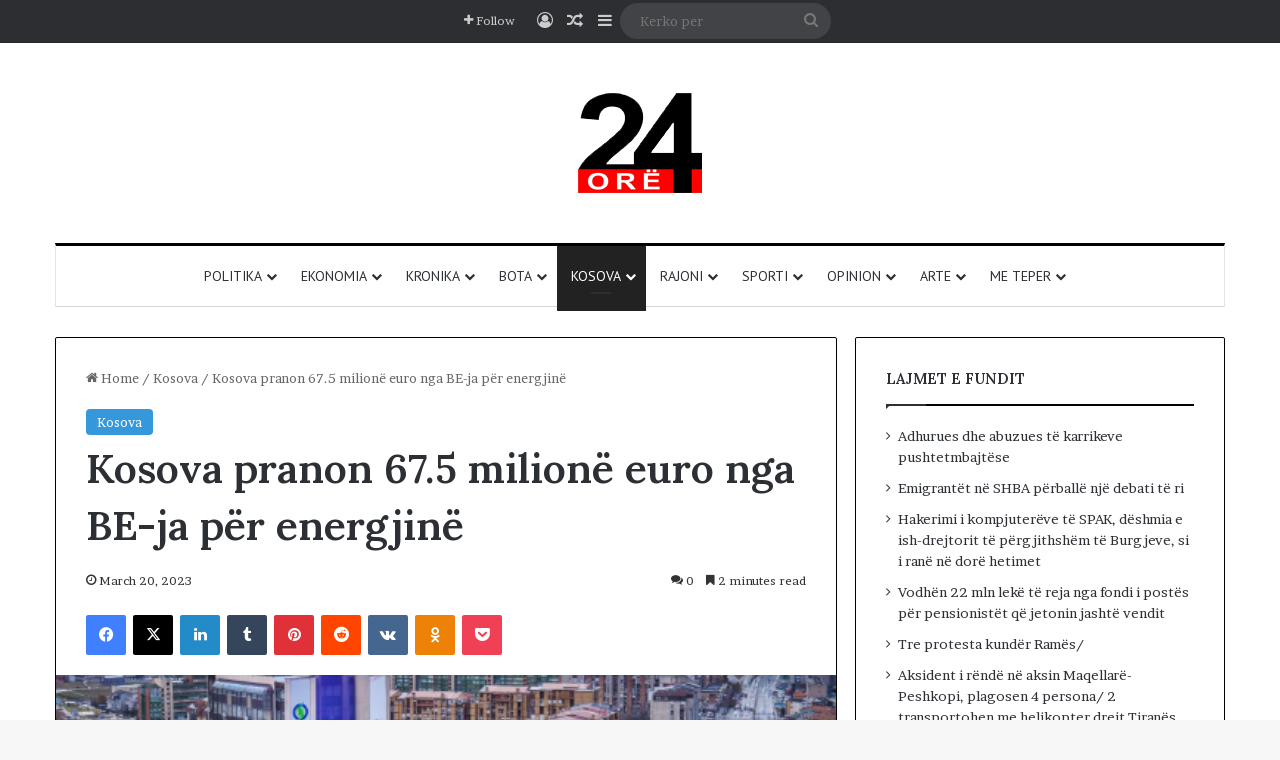

--- FILE ---
content_type: text/html; charset=UTF-8
request_url: https://24-ore.com/kosova-pranon-67-5-milione-euro-nga-be-ja-per-energjine/
body_size: 24208
content:
<!DOCTYPE html>
<html lang="en-US" class="" data-skin="light" prefix="og: http://ogp.me/ns#">
<head>
	<meta charset="UTF-8" />
	<link rel="profile" href="https://gmpg.org/xfn/11" />
	<title>Kosova pranon 67.5 milionë euro nga BE-ja për energjinë &#8211; 24 ore</title>

<meta http-equiv='x-dns-prefetch-control' content='on'>
<link rel='dns-prefetch' href='//cdnjs.cloudflare.com' />
<link rel='dns-prefetch' href='//ajax.googleapis.com' />
<link rel='dns-prefetch' href='//fonts.googleapis.com' />
<link rel='dns-prefetch' href='//fonts.gstatic.com' />
<link rel='dns-prefetch' href='//s.gravatar.com' />
<link rel='dns-prefetch' href='//www.google-analytics.com' />
<link rel='preload' as='script' href='https://ajax.googleapis.com/ajax/libs/webfont/1/webfont.js'>
<meta name='robots' content='max-image-preview:large' />
<link rel="alternate" type="application/rss+xml" title="24 ore &raquo; Feed" href="https://24-ore.com/feed/" />
<link rel="alternate" type="application/rss+xml" title="24 ore &raquo; Comments Feed" href="https://24-ore.com/comments/feed/" />
<link rel="alternate" type="application/rss+xml" title="24 ore &raquo; Kosova pranon 67.5 milionë euro nga BE-ja për energjinë Comments Feed" href="https://24-ore.com/kosova-pranon-67-5-milione-euro-nga-be-ja-per-energjine/feed/" />

		<style type="text/css">
			:root{				
			--tie-preset-gradient-1: linear-gradient(135deg, rgba(6, 147, 227, 1) 0%, rgb(155, 81, 224) 100%);
			--tie-preset-gradient-2: linear-gradient(135deg, rgb(122, 220, 180) 0%, rgb(0, 208, 130) 100%);
			--tie-preset-gradient-3: linear-gradient(135deg, rgba(252, 185, 0, 1) 0%, rgba(255, 105, 0, 1) 100%);
			--tie-preset-gradient-4: linear-gradient(135deg, rgba(255, 105, 0, 1) 0%, rgb(207, 46, 46) 100%);
			--tie-preset-gradient-5: linear-gradient(135deg, rgb(238, 238, 238) 0%, rgb(169, 184, 195) 100%);
			--tie-preset-gradient-6: linear-gradient(135deg, rgb(74, 234, 220) 0%, rgb(151, 120, 209) 20%, rgb(207, 42, 186) 40%, rgb(238, 44, 130) 60%, rgb(251, 105, 98) 80%, rgb(254, 248, 76) 100%);
			--tie-preset-gradient-7: linear-gradient(135deg, rgb(255, 206, 236) 0%, rgb(152, 150, 240) 100%);
			--tie-preset-gradient-8: linear-gradient(135deg, rgb(254, 205, 165) 0%, rgb(254, 45, 45) 50%, rgb(107, 0, 62) 100%);
			--tie-preset-gradient-9: linear-gradient(135deg, rgb(255, 203, 112) 0%, rgb(199, 81, 192) 50%, rgb(65, 88, 208) 100%);
			--tie-preset-gradient-10: linear-gradient(135deg, rgb(255, 245, 203) 0%, rgb(182, 227, 212) 50%, rgb(51, 167, 181) 100%);
			--tie-preset-gradient-11: linear-gradient(135deg, rgb(202, 248, 128) 0%, rgb(113, 206, 126) 100%);
			--tie-preset-gradient-12: linear-gradient(135deg, rgb(2, 3, 129) 0%, rgb(40, 116, 252) 100%);
			--tie-preset-gradient-13: linear-gradient(135deg, #4D34FA, #ad34fa);
			--tie-preset-gradient-14: linear-gradient(135deg, #0057FF, #31B5FF);
			--tie-preset-gradient-15: linear-gradient(135deg, #FF007A, #FF81BD);
			--tie-preset-gradient-16: linear-gradient(135deg, #14111E, #4B4462);
			--tie-preset-gradient-17: linear-gradient(135deg, #F32758, #FFC581);

			
					--main-nav-background: #FFFFFF;
					--main-nav-secondry-background: rgba(0,0,0,0.03);
					--main-nav-primary-color: #0088ff;
					--main-nav-contrast-primary-color: #FFFFFF;
					--main-nav-text-color: #2c2f34;
					--main-nav-secondry-text-color: rgba(0,0,0,0.5);
					--main-nav-main-border-color: rgba(0,0,0,0.1);
					--main-nav-secondry-border-color: rgba(0,0,0,0.08);
				
			}
		</style>
	<link rel="alternate" title="oEmbed (JSON)" type="application/json+oembed" href="https://24-ore.com/wp-json/oembed/1.0/embed?url=https%3A%2F%2F24-ore.com%2Fkosova-pranon-67-5-milione-euro-nga-be-ja-per-energjine%2F" />
<link rel="alternate" title="oEmbed (XML)" type="text/xml+oembed" href="https://24-ore.com/wp-json/oembed/1.0/embed?url=https%3A%2F%2F24-ore.com%2Fkosova-pranon-67-5-milione-euro-nga-be-ja-per-energjine%2F&#038;format=xml" />

<meta property="og:title" content="Kosova pranon 67.5 milionë euro nga BE-ja për energjinë - 24 ore" />
<meta property="og:type" content="article" />
<meta property="og:description" content="Thesari i Kosovës ka pranuar transhin e parë 67.5 milionë euro nga Bashkimi Europian, nga 75 milionë" />
<meta property="og:url" content="https://24-ore.com/kosova-pranon-67-5-milione-euro-nga-be-ja-per-energjine/" />
<meta property="og:site_name" content="24 ore" />
<meta property="og:image" content="https://24-ore.com/wp-content/uploads/2023/03/a-206.png" />
<meta name="viewport" content="width=device-width, initial-scale=1.0" /><style id='wp-img-auto-sizes-contain-inline-css' type='text/css'>
img:is([sizes=auto i],[sizes^="auto," i]){contain-intrinsic-size:3000px 1500px}
/*# sourceURL=wp-img-auto-sizes-contain-inline-css */
</style>

<style id='wp-emoji-styles-inline-css' type='text/css'>

	img.wp-smiley, img.emoji {
		display: inline !important;
		border: none !important;
		box-shadow: none !important;
		height: 1em !important;
		width: 1em !important;
		margin: 0 0.07em !important;
		vertical-align: -0.1em !important;
		background: none !important;
		padding: 0 !important;
	}
/*# sourceURL=wp-emoji-styles-inline-css */
</style>
<link rel='stylesheet' id='bwg_fonts-css' href='https://24-ore.com/wp-content/plugins/photo-gallery/css/bwg-fonts/fonts.css?ver=0.0.1' type='text/css' media='all' />
<link rel='stylesheet' id='sumoselect-css' href='https://24-ore.com/wp-content/plugins/photo-gallery/css/sumoselect.min.css?ver=3.4.6' type='text/css' media='all' />
<link rel='stylesheet' id='mCustomScrollbar-css' href='https://24-ore.com/wp-content/plugins/photo-gallery/css/jquery.mCustomScrollbar.min.css?ver=3.1.5' type='text/css' media='all' />
<link rel='stylesheet' id='bwg_frontend-css' href='https://24-ore.com/wp-content/plugins/photo-gallery/css/styles.min.css?ver=1.8.37' type='text/css' media='all' />
<link rel='stylesheet' id='wp-polls-css' href='https://24-ore.com/wp-content/plugins/wp-polls/polls-css.css?ver=2.77.3' type='text/css' media='all' />
<style id='wp-polls-inline-css' type='text/css'>
.wp-polls .pollbar {
	margin: 1px;
	font-size: 6px;
	line-height: 8px;
	height: 8px;
	background-image: url('https://24-ore.com/wp-content/plugins/wp-polls/images/default/pollbg.gif');
	border: 1px solid #c8c8c8;
}

/*# sourceURL=wp-polls-inline-css */
</style>
<link rel='stylesheet' id='tie-css-base-css' href='https://24-ore.com/wp-content/themes/jannah/assets/css/base.min.css?ver=7.6.4' type='text/css' media='all' />
<link rel='stylesheet' id='tie-css-styles-css' href='https://24-ore.com/wp-content/themes/jannah/assets/css/style.min.css?ver=7.6.4' type='text/css' media='all' />
<link rel='stylesheet' id='tie-css-widgets-css' href='https://24-ore.com/wp-content/themes/jannah/assets/css/widgets.min.css?ver=7.6.4' type='text/css' media='all' />
<link rel='stylesheet' id='tie-css-helpers-css' href='https://24-ore.com/wp-content/themes/jannah/assets/css/helpers.min.css?ver=7.6.4' type='text/css' media='all' />
<link rel='stylesheet' id='tie-fontawesome5-css' href='https://24-ore.com/wp-content/themes/jannah/assets/css/fontawesome.css?ver=7.6.4' type='text/css' media='all' />
<link rel='stylesheet' id='tie-css-ilightbox-css' href='https://24-ore.com/wp-content/themes/jannah/assets/ilightbox/dark-skin/skin.css?ver=7.6.4' type='text/css' media='all' />
<link rel='stylesheet' id='tie-css-shortcodes-css' href='https://24-ore.com/wp-content/themes/jannah/assets/css/plugins/shortcodes.min.css?ver=7.6.4' type='text/css' media='all' />
<link rel='stylesheet' id='tie-css-single-css' href='https://24-ore.com/wp-content/themes/jannah/assets/css/single.min.css?ver=7.6.4' type='text/css' media='all' />
<link rel='stylesheet' id='tie-css-print-css' href='https://24-ore.com/wp-content/themes/jannah/assets/css/print.css?ver=7.6.4' type='text/css' media='print' />
<style id='tie-css-print-inline-css' type='text/css'>
.wf-active body{font-family: 'Brawler';}.wf-active .logo-text,.wf-active h1,.wf-active h2,.wf-active h3,.wf-active h4,.wf-active h5,.wf-active h6,.wf-active .the-subtitle{font-family: 'Lora';}.wf-active #main-nav .main-menu > ul > li > a{font-family: 'PT Sans';}#main-nav .main-menu > ul > li > a{font-weight: 400;text-transform: uppercase;}:root:root{--brand-color: #3498db;--dark-brand-color: #0266a9;--bright-color: #FFFFFF;--base-color: #2c2f34;}#reading-position-indicator{box-shadow: 0 0 10px rgba( 52,152,219,0.7);}:root:root{--brand-color: #3498db;--dark-brand-color: #0266a9;--bright-color: #FFFFFF;--base-color: #2c2f34;}#reading-position-indicator{box-shadow: 0 0 10px rgba( 52,152,219,0.7);}.container-wrapper,.the-global-title,.comment-reply-title,.tabs,.flex-tabs .flexMenu-popup,.magazine1 .tabs-vertical .tabs li a,.magazine1 .tabs-vertical:after,.mag-box .show-more-button,.white-bg .social-icons-item a,textarea,input,select,.toggle,.post-content-slideshow,.post-content-slideshow .slider-nav-wrapper,.share-buttons-bottom,.pages-numbers a,.pages-nav-item,.first-last-pages .pagination-icon,.multiple-post-pages .post-page-numbers,#story-highlights li,.review-item,.review-summary,.user-rate-wrap,.review-final-score,.tabs a{border-color: #000000 !important;}.magazine1 .tabs a{border-bottom-color: transparent !important;}.fullwidth-area .tagcloud a:not(:hover){background: transparent;box-shadow: inset 0 0 0 3px #000000;}.subscribe-widget-content .subscribe-subtitle:after,.white-bg .social-icons-item:before{background-color: #000000 !important;}#top-nav,.search-in-top-nav{--tie-buttons-color: #ffffff;--tie-buttons-border-color: #ffffff;--tie-buttons-text: #000000;--tie-buttons-hover-color: #e1e1e1;}#top-nav a:hover,#top-nav .menu li:hover > a,#top-nav .menu > .tie-current-menu > a,#top-nav .components > li:hover > a,#top-nav .components #search-submit:hover,#autocomplete-suggestions.search-in-top-nav .post-title a:hover{color: #ffffff;}#theme-header:not(.main-nav-boxed) #main-nav,.main-nav-boxed .main-menu-wrapper{border-top-color:#000000 !important;border-top-width:3px !important;border-bottom-color:#d5d5d5 !important;border-bottom-width:1px !important;border-style: solid;border-right: 0 none;border-left : 0 none;}.main-nav-boxed #main-nav.fixed-nav{box-shadow: none;}.main-nav,.search-in-main-nav{--main-nav-primary-color: #222222;--tie-buttons-color: #222222;--tie-buttons-border-color: #222222;--tie-buttons-text: #FFFFFF;--tie-buttons-hover-color: #040404;}#main-nav .mega-links-head:after,#main-nav .cats-horizontal a.is-active,#main-nav .cats-horizontal a:hover,#main-nav .spinner > div{background-color: #222222;}#main-nav .menu ul li:hover > a,#main-nav .menu ul li.current-menu-item:not(.mega-link-column) > a,#main-nav .components a:hover,#main-nav .components > li:hover > a,#main-nav #search-submit:hover,#main-nav .cats-vertical a.is-active,#main-nav .cats-vertical a:hover,#main-nav .mega-menu .post-meta a:hover,#main-nav .mega-menu .post-box-title a:hover,#autocomplete-suggestions.search-in-main-nav a:hover,#main-nav .spinner-circle:after{color: #222222;}#main-nav .menu > li.tie-current-menu > a,#main-nav .menu > li:hover > a,.theme-header #main-nav .mega-menu .cats-horizontal a.is-active,.theme-header #main-nav .mega-menu .cats-horizontal a:hover{color: #FFFFFF;}#main-nav .menu > li.tie-current-menu > a:before,#main-nav .menu > li:hover > a:before{border-top-color: #FFFFFF;}#footer{background-color: #ffffff;}#footer .posts-list-counter .posts-list-items li.widget-post-list:before{border-color: #ffffff;}#footer .timeline-widget a .date:before{border-color: rgba(255,255,255,0.8);}#footer .footer-boxed-widget-area,#footer textarea,#footer input:not([type=submit]),#footer select,#footer code,#footer kbd,#footer pre,#footer samp,#footer .show-more-button,#footer .slider-links .tie-slider-nav span,#footer #wp-calendar,#footer #wp-calendar tbody td,#footer #wp-calendar thead th,#footer .widget.buddypress .item-options a{border-color: rgba(0,0,0,0.1);}#footer .social-statistics-widget .white-bg li.social-icons-item a,#footer .widget_tag_cloud .tagcloud a,#footer .latest-tweets-widget .slider-links .tie-slider-nav span,#footer .widget_layered_nav_filters a{border-color: rgba(0,0,0,0.1);}#footer .social-statistics-widget .white-bg li:before{background: rgba(0,0,0,0.1);}.site-footer #wp-calendar tbody td{background: rgba(0,0,0,0.02);}#footer .white-bg .social-icons-item a span.followers span,#footer .circle-three-cols .social-icons-item a .followers-num,#footer .circle-three-cols .social-icons-item a .followers-name{color: rgba(0,0,0,0.8);}#footer .timeline-widget ul:before,#footer .timeline-widget a:not(:hover) .date:before{background-color: #e1e1e1;}#footer .widget-title,#footer .widget-title a:not(:hover){color: #000000;}#footer,#footer textarea,#footer input:not([type='submit']),#footer select,#footer #wp-calendar tbody,#footer .tie-slider-nav li span:not(:hover),#footer .widget_categories li a:before,#footer .widget_product_categories li a:before,#footer .widget_layered_nav li a:before,#footer .widget_archive li a:before,#footer .widget_nav_menu li a:before,#footer .widget_meta li a:before,#footer .widget_pages li a:before,#footer .widget_recent_entries li a:before,#footer .widget_display_forums li a:before,#footer .widget_display_views li a:before,#footer .widget_rss li a:before,#footer .widget_display_stats dt:before,#footer .subscribe-widget-content h3,#footer .about-author .social-icons a:not(:hover) span{color: #333333;}#footer post-widget-body .meta-item,#footer .post-meta,#footer .stream-title,#footer.dark-skin .timeline-widget .date,#footer .wp-caption .wp-caption-text,#footer .rss-date{color: rgba(51,51,51,0.7);}#footer input::-moz-placeholder{color: #333333;}#footer input:-moz-placeholder{color: #333333;}#footer input:-ms-input-placeholder{color: #333333;}#footer input::-webkit-input-placeholder{color: #333333;}.site-footer.dark-skin a:not(:hover){color: #111111;}#footer .site-info a:not(:hover){color: #dddddd;}#footer .site-info a:hover{color: #ffffff;}.tie-cat-100100,.tie-cat-item-100100 > span{background-color:#e67e22 !important;color:#FFFFFF !important;}.tie-cat-100100:after{border-top-color:#e67e22 !important;}.tie-cat-100100:hover{background-color:#c86004 !important;}.tie-cat-100100:hover:after{border-top-color:#c86004 !important;}.tie-cat-100101,.tie-cat-item-100101 > span{background-color:#2ecc71 !important;color:#FFFFFF !important;}.tie-cat-100101:after{border-top-color:#2ecc71 !important;}.tie-cat-100101:hover{background-color:#10ae53 !important;}.tie-cat-100101:hover:after{border-top-color:#10ae53 !important;}.tie-cat-100102,.tie-cat-item-100102 > span{background-color:#9b59b6 !important;color:#FFFFFF !important;}.tie-cat-100102:after{border-top-color:#9b59b6 !important;}.tie-cat-100102:hover{background-color:#7d3b98 !important;}.tie-cat-100102:hover:after{border-top-color:#7d3b98 !important;}.tie-cat-100103,.tie-cat-item-100103 > span{background-color:#34495e !important;color:#FFFFFF !important;}.tie-cat-100103:after{border-top-color:#34495e !important;}.tie-cat-100103:hover{background-color:#162b40 !important;}.tie-cat-100103:hover:after{border-top-color:#162b40 !important;}.tie-cat-100104,.tie-cat-item-100104 > span{background-color:#795548 !important;color:#FFFFFF !important;}.tie-cat-100104:after{border-top-color:#795548 !important;}.tie-cat-100104:hover{background-color:#5b372a !important;}.tie-cat-100104:hover:after{border-top-color:#5b372a !important;}.tie-cat-100105,.tie-cat-item-100105 > span{background-color:#4CAF50 !important;color:#FFFFFF !important;}.tie-cat-100105:after{border-top-color:#4CAF50 !important;}.tie-cat-100105:hover{background-color:#2e9132 !important;}.tie-cat-100105:hover:after{border-top-color:#2e9132 !important;}#respond .comment-form-email {width: 100% !important;float: none !important;}
/*# sourceURL=tie-css-print-inline-css */
</style>
<script type="text/javascript" src="https://24-ore.com/wp-includes/js/jquery/jquery.min.js?ver=3.7.1" id="jquery-core-js"></script>
<script type="text/javascript" src="https://24-ore.com/wp-includes/js/jquery/jquery-migrate.min.js?ver=3.4.1" id="jquery-migrate-js"></script>
<script type="text/javascript" src="https://24-ore.com/wp-content/plugins/photo-gallery/js/jquery.sumoselect.min.js?ver=3.4.6" id="sumoselect-js"></script>
<script type="text/javascript" src="https://24-ore.com/wp-content/plugins/photo-gallery/js/tocca.min.js?ver=2.0.9" id="bwg_mobile-js"></script>
<script type="text/javascript" src="https://24-ore.com/wp-content/plugins/photo-gallery/js/jquery.mCustomScrollbar.concat.min.js?ver=3.1.5" id="mCustomScrollbar-js"></script>
<script type="text/javascript" src="https://24-ore.com/wp-content/plugins/photo-gallery/js/jquery.fullscreen.min.js?ver=0.6.0" id="jquery-fullscreen-js"></script>
<script type="text/javascript" id="bwg_frontend-js-extra">
/* <![CDATA[ */
var bwg_objectsL10n = {"bwg_field_required":"field is required.","bwg_mail_validation":"This is not a valid email address.","bwg_search_result":"There are no images matching your search.","bwg_select_tag":"Select Tag","bwg_order_by":"Order By","bwg_search":"Search","bwg_show_ecommerce":"Show Ecommerce","bwg_hide_ecommerce":"Hide Ecommerce","bwg_show_comments":"Show Comments","bwg_hide_comments":"Hide Comments","bwg_restore":"Restore","bwg_maximize":"Maximize","bwg_fullscreen":"Fullscreen","bwg_exit_fullscreen":"Exit Fullscreen","bwg_search_tag":"SEARCH...","bwg_tag_no_match":"No tags found","bwg_all_tags_selected":"All tags selected","bwg_tags_selected":"tags selected","play":"Play","pause":"Pause","is_pro":"","bwg_play":"Play","bwg_pause":"Pause","bwg_hide_info":"Hide info","bwg_show_info":"Show info","bwg_hide_rating":"Hide rating","bwg_show_rating":"Show rating","ok":"Ok","cancel":"Cancel","select_all":"Select all","lazy_load":"0","lazy_loader":"https://24-ore.com/wp-content/plugins/photo-gallery/images/ajax_loader.png","front_ajax":"0","bwg_tag_see_all":"see all tags","bwg_tag_see_less":"see less tags"};
//# sourceURL=bwg_frontend-js-extra
/* ]]> */
</script>
<script type="text/javascript" src="https://24-ore.com/wp-content/plugins/photo-gallery/js/scripts.min.js?ver=1.8.37" id="bwg_frontend-js"></script>
<link rel="https://api.w.org/" href="https://24-ore.com/wp-json/" /><link rel="alternate" title="JSON" type="application/json" href="https://24-ore.com/wp-json/wp/v2/posts/196789" /><link rel="EditURI" type="application/rsd+xml" title="RSD" href="https://24-ore.com/xmlrpc.php?rsd" />
<link rel="canonical" href="https://24-ore.com/kosova-pranon-67-5-milione-euro-nga-be-ja-per-energjine/" />
 <meta name="description" content="Thesari i Kosovës ka pranuar transhin e parë 67.5 milionë euro nga Bashkimi Europian, nga 75 milionë sa është mbështetja totale ndaj krizës energjetik" /><meta http-equiv="X-UA-Compatible" content="IE=edge">
        <script>

      window.OneSignalDeferred = window.OneSignalDeferred || [];

      OneSignalDeferred.push(function(OneSignal) {
        var oneSignal_options = {};
        window._oneSignalInitOptions = oneSignal_options;

        oneSignal_options['serviceWorkerParam'] = { scope: '/' };
oneSignal_options['serviceWorkerPath'] = 'OneSignalSDKWorker.js.php';

        OneSignal.Notifications.setDefaultUrl("https://24-ore.com");

        oneSignal_options['wordpress'] = true;
oneSignal_options['appId'] = '883db7ec-9af0-40d0-92dc-5db6a9181e7e';
oneSignal_options['allowLocalhostAsSecureOrigin'] = true;
oneSignal_options['httpPermissionRequest'] = { };
oneSignal_options['httpPermissionRequest']['enable'] = true;
oneSignal_options['welcomeNotification'] = { };
oneSignal_options['welcomeNotification']['disable'] = true;
oneSignal_options['subdomainName'] = "24ore.onesignal.com";
oneSignal_options['safari_web_id'] = "web.onesignal.auto.27be598e-7a22-4ed6-a01a-10378439b214";
oneSignal_options['promptOptions'] = { };
oneSignal_options['promptOptions']['actionMessage'] = "Ketu gjeni lajmet me te reja";
oneSignal_options['promptOptions']['exampleNotificationTitleDesktop'] = "Lajmet me te reja";
oneSignal_options['promptOptions']['exampleNotificationMessageDesktop'] = "Lajmet shqiptare";
oneSignal_options['promptOptions']['siteName'] = "https://www.24-ore.com";
oneSignal_options['promptOptions']['autoAcceptTitle'] = "Kliko";
oneSignal_options['notifyButton'] = { };
oneSignal_options['notifyButton']['enable'] = true;
oneSignal_options['notifyButton']['position'] = 'bottom-right';
oneSignal_options['notifyButton']['theme'] = 'default';
oneSignal_options['notifyButton']['size'] = 'medium';
oneSignal_options['notifyButton']['displayPredicate'] = function() {
              return !OneSignal.User.PushSubscription.optedIn;
            };
oneSignal_options['notifyButton']['showCredit'] = false;
oneSignal_options['notifyButton']['text'] = {};
              OneSignal.init(window._oneSignalInitOptions);
              OneSignal.Slidedown.promptPush()      });

      function documentInitOneSignal() {
        var oneSignal_elements = document.getElementsByClassName("OneSignal-prompt");

        var oneSignalLinkClickHandler = function(event) { OneSignal.Notifications.requestPermission(); event.preventDefault(); };        for(var i = 0; i < oneSignal_elements.length; i++)
          oneSignal_elements[i].addEventListener('click', oneSignalLinkClickHandler, false);
      }

      if (document.readyState === 'complete') {
           documentInitOneSignal();
      }
      else {
           window.addEventListener("load", function(event){
               documentInitOneSignal();
          });
      }
    </script>
<link rel="icon" href="https://24-ore.com/wp-content/uploads/2023/07/favicon-32x32-1.png" sizes="32x32" />
<link rel="icon" href="https://24-ore.com/wp-content/uploads/2023/07/favicon-32x32-1.png" sizes="192x192" />
<link rel="apple-touch-icon" href="https://24-ore.com/wp-content/uploads/2023/07/favicon-32x32-1.png" />
<meta name="msapplication-TileImage" content="https://24-ore.com/wp-content/uploads/2023/07/favicon-32x32-1.png" />
<style id='wp-block-columns-inline-css' type='text/css'>
.wp-block-columns{box-sizing:border-box;display:flex;flex-wrap:wrap!important}@media (min-width:782px){.wp-block-columns{flex-wrap:nowrap!important}}.wp-block-columns{align-items:normal!important}.wp-block-columns.are-vertically-aligned-top{align-items:flex-start}.wp-block-columns.are-vertically-aligned-center{align-items:center}.wp-block-columns.are-vertically-aligned-bottom{align-items:flex-end}@media (max-width:781px){.wp-block-columns:not(.is-not-stacked-on-mobile)>.wp-block-column{flex-basis:100%!important}}@media (min-width:782px){.wp-block-columns:not(.is-not-stacked-on-mobile)>.wp-block-column{flex-basis:0;flex-grow:1}.wp-block-columns:not(.is-not-stacked-on-mobile)>.wp-block-column[style*=flex-basis]{flex-grow:0}}.wp-block-columns.is-not-stacked-on-mobile{flex-wrap:nowrap!important}.wp-block-columns.is-not-stacked-on-mobile>.wp-block-column{flex-basis:0;flex-grow:1}.wp-block-columns.is-not-stacked-on-mobile>.wp-block-column[style*=flex-basis]{flex-grow:0}:where(.wp-block-columns){margin-bottom:1.75em}:where(.wp-block-columns.has-background){padding:1.25em 2.375em}.wp-block-column{flex-grow:1;min-width:0;overflow-wrap:break-word;word-break:break-word}.wp-block-column.is-vertically-aligned-top{align-self:flex-start}.wp-block-column.is-vertically-aligned-center{align-self:center}.wp-block-column.is-vertically-aligned-bottom{align-self:flex-end}.wp-block-column.is-vertically-aligned-stretch{align-self:stretch}.wp-block-column.is-vertically-aligned-bottom,.wp-block-column.is-vertically-aligned-center,.wp-block-column.is-vertically-aligned-top{width:100%}
/*# sourceURL=https://24-ore.com/wp-includes/blocks/columns/style.min.css */
</style>
<style id='global-styles-inline-css' type='text/css'>
:root{--wp--preset--aspect-ratio--square: 1;--wp--preset--aspect-ratio--4-3: 4/3;--wp--preset--aspect-ratio--3-4: 3/4;--wp--preset--aspect-ratio--3-2: 3/2;--wp--preset--aspect-ratio--2-3: 2/3;--wp--preset--aspect-ratio--16-9: 16/9;--wp--preset--aspect-ratio--9-16: 9/16;--wp--preset--color--black: #000000;--wp--preset--color--cyan-bluish-gray: #abb8c3;--wp--preset--color--white: #ffffff;--wp--preset--color--pale-pink: #f78da7;--wp--preset--color--vivid-red: #cf2e2e;--wp--preset--color--luminous-vivid-orange: #ff6900;--wp--preset--color--luminous-vivid-amber: #fcb900;--wp--preset--color--light-green-cyan: #7bdcb5;--wp--preset--color--vivid-green-cyan: #00d084;--wp--preset--color--pale-cyan-blue: #8ed1fc;--wp--preset--color--vivid-cyan-blue: #0693e3;--wp--preset--color--vivid-purple: #9b51e0;--wp--preset--color--global-color: #3498db;--wp--preset--gradient--vivid-cyan-blue-to-vivid-purple: linear-gradient(135deg,rgb(6,147,227) 0%,rgb(155,81,224) 100%);--wp--preset--gradient--light-green-cyan-to-vivid-green-cyan: linear-gradient(135deg,rgb(122,220,180) 0%,rgb(0,208,130) 100%);--wp--preset--gradient--luminous-vivid-amber-to-luminous-vivid-orange: linear-gradient(135deg,rgb(252,185,0) 0%,rgb(255,105,0) 100%);--wp--preset--gradient--luminous-vivid-orange-to-vivid-red: linear-gradient(135deg,rgb(255,105,0) 0%,rgb(207,46,46) 100%);--wp--preset--gradient--very-light-gray-to-cyan-bluish-gray: linear-gradient(135deg,rgb(238,238,238) 0%,rgb(169,184,195) 100%);--wp--preset--gradient--cool-to-warm-spectrum: linear-gradient(135deg,rgb(74,234,220) 0%,rgb(151,120,209) 20%,rgb(207,42,186) 40%,rgb(238,44,130) 60%,rgb(251,105,98) 80%,rgb(254,248,76) 100%);--wp--preset--gradient--blush-light-purple: linear-gradient(135deg,rgb(255,206,236) 0%,rgb(152,150,240) 100%);--wp--preset--gradient--blush-bordeaux: linear-gradient(135deg,rgb(254,205,165) 0%,rgb(254,45,45) 50%,rgb(107,0,62) 100%);--wp--preset--gradient--luminous-dusk: linear-gradient(135deg,rgb(255,203,112) 0%,rgb(199,81,192) 50%,rgb(65,88,208) 100%);--wp--preset--gradient--pale-ocean: linear-gradient(135deg,rgb(255,245,203) 0%,rgb(182,227,212) 50%,rgb(51,167,181) 100%);--wp--preset--gradient--electric-grass: linear-gradient(135deg,rgb(202,248,128) 0%,rgb(113,206,126) 100%);--wp--preset--gradient--midnight: linear-gradient(135deg,rgb(2,3,129) 0%,rgb(40,116,252) 100%);--wp--preset--font-size--small: 13px;--wp--preset--font-size--medium: 20px;--wp--preset--font-size--large: 36px;--wp--preset--font-size--x-large: 42px;--wp--preset--spacing--20: 0.44rem;--wp--preset--spacing--30: 0.67rem;--wp--preset--spacing--40: 1rem;--wp--preset--spacing--50: 1.5rem;--wp--preset--spacing--60: 2.25rem;--wp--preset--spacing--70: 3.38rem;--wp--preset--spacing--80: 5.06rem;--wp--preset--shadow--natural: 6px 6px 9px rgba(0, 0, 0, 0.2);--wp--preset--shadow--deep: 12px 12px 50px rgba(0, 0, 0, 0.4);--wp--preset--shadow--sharp: 6px 6px 0px rgba(0, 0, 0, 0.2);--wp--preset--shadow--outlined: 6px 6px 0px -3px rgb(255, 255, 255), 6px 6px rgb(0, 0, 0);--wp--preset--shadow--crisp: 6px 6px 0px rgb(0, 0, 0);}:where(.is-layout-flex){gap: 0.5em;}:where(.is-layout-grid){gap: 0.5em;}body .is-layout-flex{display: flex;}.is-layout-flex{flex-wrap: wrap;align-items: center;}.is-layout-flex > :is(*, div){margin: 0;}body .is-layout-grid{display: grid;}.is-layout-grid > :is(*, div){margin: 0;}:where(.wp-block-columns.is-layout-flex){gap: 2em;}:where(.wp-block-columns.is-layout-grid){gap: 2em;}:where(.wp-block-post-template.is-layout-flex){gap: 1.25em;}:where(.wp-block-post-template.is-layout-grid){gap: 1.25em;}.has-black-color{color: var(--wp--preset--color--black) !important;}.has-cyan-bluish-gray-color{color: var(--wp--preset--color--cyan-bluish-gray) !important;}.has-white-color{color: var(--wp--preset--color--white) !important;}.has-pale-pink-color{color: var(--wp--preset--color--pale-pink) !important;}.has-vivid-red-color{color: var(--wp--preset--color--vivid-red) !important;}.has-luminous-vivid-orange-color{color: var(--wp--preset--color--luminous-vivid-orange) !important;}.has-luminous-vivid-amber-color{color: var(--wp--preset--color--luminous-vivid-amber) !important;}.has-light-green-cyan-color{color: var(--wp--preset--color--light-green-cyan) !important;}.has-vivid-green-cyan-color{color: var(--wp--preset--color--vivid-green-cyan) !important;}.has-pale-cyan-blue-color{color: var(--wp--preset--color--pale-cyan-blue) !important;}.has-vivid-cyan-blue-color{color: var(--wp--preset--color--vivid-cyan-blue) !important;}.has-vivid-purple-color{color: var(--wp--preset--color--vivid-purple) !important;}.has-black-background-color{background-color: var(--wp--preset--color--black) !important;}.has-cyan-bluish-gray-background-color{background-color: var(--wp--preset--color--cyan-bluish-gray) !important;}.has-white-background-color{background-color: var(--wp--preset--color--white) !important;}.has-pale-pink-background-color{background-color: var(--wp--preset--color--pale-pink) !important;}.has-vivid-red-background-color{background-color: var(--wp--preset--color--vivid-red) !important;}.has-luminous-vivid-orange-background-color{background-color: var(--wp--preset--color--luminous-vivid-orange) !important;}.has-luminous-vivid-amber-background-color{background-color: var(--wp--preset--color--luminous-vivid-amber) !important;}.has-light-green-cyan-background-color{background-color: var(--wp--preset--color--light-green-cyan) !important;}.has-vivid-green-cyan-background-color{background-color: var(--wp--preset--color--vivid-green-cyan) !important;}.has-pale-cyan-blue-background-color{background-color: var(--wp--preset--color--pale-cyan-blue) !important;}.has-vivid-cyan-blue-background-color{background-color: var(--wp--preset--color--vivid-cyan-blue) !important;}.has-vivid-purple-background-color{background-color: var(--wp--preset--color--vivid-purple) !important;}.has-black-border-color{border-color: var(--wp--preset--color--black) !important;}.has-cyan-bluish-gray-border-color{border-color: var(--wp--preset--color--cyan-bluish-gray) !important;}.has-white-border-color{border-color: var(--wp--preset--color--white) !important;}.has-pale-pink-border-color{border-color: var(--wp--preset--color--pale-pink) !important;}.has-vivid-red-border-color{border-color: var(--wp--preset--color--vivid-red) !important;}.has-luminous-vivid-orange-border-color{border-color: var(--wp--preset--color--luminous-vivid-orange) !important;}.has-luminous-vivid-amber-border-color{border-color: var(--wp--preset--color--luminous-vivid-amber) !important;}.has-light-green-cyan-border-color{border-color: var(--wp--preset--color--light-green-cyan) !important;}.has-vivid-green-cyan-border-color{border-color: var(--wp--preset--color--vivid-green-cyan) !important;}.has-pale-cyan-blue-border-color{border-color: var(--wp--preset--color--pale-cyan-blue) !important;}.has-vivid-cyan-blue-border-color{border-color: var(--wp--preset--color--vivid-cyan-blue) !important;}.has-vivid-purple-border-color{border-color: var(--wp--preset--color--vivid-purple) !important;}.has-vivid-cyan-blue-to-vivid-purple-gradient-background{background: var(--wp--preset--gradient--vivid-cyan-blue-to-vivid-purple) !important;}.has-light-green-cyan-to-vivid-green-cyan-gradient-background{background: var(--wp--preset--gradient--light-green-cyan-to-vivid-green-cyan) !important;}.has-luminous-vivid-amber-to-luminous-vivid-orange-gradient-background{background: var(--wp--preset--gradient--luminous-vivid-amber-to-luminous-vivid-orange) !important;}.has-luminous-vivid-orange-to-vivid-red-gradient-background{background: var(--wp--preset--gradient--luminous-vivid-orange-to-vivid-red) !important;}.has-very-light-gray-to-cyan-bluish-gray-gradient-background{background: var(--wp--preset--gradient--very-light-gray-to-cyan-bluish-gray) !important;}.has-cool-to-warm-spectrum-gradient-background{background: var(--wp--preset--gradient--cool-to-warm-spectrum) !important;}.has-blush-light-purple-gradient-background{background: var(--wp--preset--gradient--blush-light-purple) !important;}.has-blush-bordeaux-gradient-background{background: var(--wp--preset--gradient--blush-bordeaux) !important;}.has-luminous-dusk-gradient-background{background: var(--wp--preset--gradient--luminous-dusk) !important;}.has-pale-ocean-gradient-background{background: var(--wp--preset--gradient--pale-ocean) !important;}.has-electric-grass-gradient-background{background: var(--wp--preset--gradient--electric-grass) !important;}.has-midnight-gradient-background{background: var(--wp--preset--gradient--midnight) !important;}.has-small-font-size{font-size: var(--wp--preset--font-size--small) !important;}.has-medium-font-size{font-size: var(--wp--preset--font-size--medium) !important;}.has-large-font-size{font-size: var(--wp--preset--font-size--large) !important;}.has-x-large-font-size{font-size: var(--wp--preset--font-size--x-large) !important;}
:where(.wp-block-columns.is-layout-flex){gap: 2em;}:where(.wp-block-columns.is-layout-grid){gap: 2em;}
/*# sourceURL=global-styles-inline-css */
</style>
<style id='core-block-supports-inline-css' type='text/css'>
.wp-container-core-columns-is-layout-9d6595d7{flex-wrap:nowrap;}
/*# sourceURL=core-block-supports-inline-css */
</style>
</head>

<body data-rsssl=1 id="tie-body" class="wp-singular post-template-default single single-post postid-196789 single-format-standard wp-custom-logo wp-theme-jannah tie-no-js wrapper-has-shadow block-head-1 magazine1 is-thumb-overlay-disabled is-desktop is-header-layout-2 sidebar-right has-sidebar post-layout-1 narrow-title-narrow-media is-thumb-format has-mobile-share hide_share_post_top hide_share_post_bottom">



<div class="background-overlay">

	<div id="tie-container" class="site tie-container">

		
		<div id="tie-wrapper">
			
<header id="theme-header" class="theme-header header-layout-2 main-nav-light main-nav-default-light main-nav-below main-nav-boxed no-stream-item top-nav-active top-nav-dark top-nav-default-dark top-nav-above has-normal-width-logo mobile-header-default">
	
<nav id="top-nav" data-skin="search-in-top-nav" class="has-menu-components top-nav header-nav live-search-parent" aria-label="Secondary Navigation">
	<div class="container">
		<div class="topbar-wrapper">

			
			<div class="tie-alignleft">
							</div><!-- .tie-alignleft /-->

			<div class="tie-alignright">
				<ul class="components">		<li class="list-social-icons menu-item custom-menu-link">
			<a href="#" class="follow-btn">
				<span class="tie-icon-plus" aria-hidden="true"></span>
				<span class="follow-text">Follow</span>
			</a>
			<ul class="dropdown-social-icons comp-sub-menu"><li class="social-icons-item"><a class="social-link facebook-social-icon" rel="external noopener nofollow" target="_blank" href="#"><span class="tie-social-icon tie-icon-facebook"></span><span class="social-text">Facebook</span></a></li><li class="social-icons-item"><a class="social-link twitter-social-icon" rel="external noopener nofollow" target="_blank" href="#"><span class="tie-social-icon tie-icon-twitter"></span><span class="social-text">X</span></a></li><li class="social-icons-item"><a class="social-link youtube-social-icon" rel="external noopener nofollow" target="_blank" href="#"><span class="tie-social-icon tie-icon-youtube"></span><span class="social-text">YouTube</span></a></li><li class="social-icons-item"><a class="social-link instagram-social-icon" rel="external noopener nofollow" target="_blank" href="#"><span class="tie-social-icon tie-icon-instagram"></span><span class="social-text">Instagram</span></a></li></ul><!-- #dropdown-social-icons /-->		</li><!-- #list-social-icons /-->
		
	
		<li class=" popup-login-icon menu-item custom-menu-link">
			<a href="#" class="lgoin-btn tie-popup-trigger">
				<span class="tie-icon-author" aria-hidden="true"></span>
				<span class="screen-reader-text">Log In</span>			</a>
		</li>

				<li class="random-post-icon menu-item custom-menu-link">
		<a href="/kosova-pranon-67-5-milione-euro-nga-be-ja-per-energjine/?random-post=1" class="random-post" title="Random Article" rel="nofollow">
			<span class="tie-icon-random" aria-hidden="true"></span>
			<span class="screen-reader-text">Random Article</span>
		</a>
	</li>
		<li class="side-aside-nav-icon menu-item custom-menu-link">
		<a href="#">
			<span class="tie-icon-navicon" aria-hidden="true"></span>
			<span class="screen-reader-text">Sidebar</span>
		</a>
	</li>
				<li class="search-bar menu-item custom-menu-link" aria-label="Search">
				<form method="get" id="search" action="https://24-ore.com/">
					<input id="search-input" class="is-ajax-search"  inputmode="search" type="text" name="s" title="Kerko per" placeholder="Kerko per" />
					<button id="search-submit" type="submit">
						<span class="tie-icon-search tie-search-icon" aria-hidden="true"></span>
						<span class="screen-reader-text">Kerko per</span>
					</button>
				</form>
			</li>
			</ul><!-- Components -->			</div><!-- .tie-alignright /-->

		</div><!-- .topbar-wrapper /-->
	</div><!-- .container /-->
</nav><!-- #top-nav /-->

<div class="container header-container">
	<div class="tie-row logo-row">

		
		<div class="logo-wrapper">
			<div class="tie-col-md-4 logo-container clearfix">
				<div id="mobile-header-components-area_1" class="mobile-header-components"><ul class="components"><li class="mobile-component_menu custom-menu-link"><a href="#" id="mobile-menu-icon" class=""><span class="tie-mobile-menu-icon nav-icon is-layout-1"></span><span class="screen-reader-text">Menu</span></a></li></ul></div>
		<div id="logo" class="image-logo" style="margin-top: 50px; margin-bottom: 50px;">

			
			<a title="24 ore" href="https://24-ore.com/">
				
				<picture class="tie-logo-default tie-logo-picture">
					
					<source class="tie-logo-source-default tie-logo-source" srcset="https://24-ore.com/wp-content/uploads/2022/11/logo.png">
					<img class="tie-logo-img-default tie-logo-img" src="https://24-ore.com/wp-content/uploads/2022/11/logo.png" alt="24 ore" width="124" height="100" style="max-height:100px; width: auto;" />
				</picture>
						</a>

			
		</div><!-- #logo /-->

		<div id="mobile-header-components-area_2" class="mobile-header-components"><ul class="components"><li class="mobile-component_search custom-menu-link">
				<a href="#" class="tie-search-trigger-mobile">
					<span class="tie-icon-search tie-search-icon" aria-hidden="true"></span>
					<span class="screen-reader-text">Kerko per</span>
				</a>
			</li></ul></div>			</div><!-- .tie-col /-->
		</div><!-- .logo-wrapper /-->

		
	</div><!-- .tie-row /-->
</div><!-- .container /-->

<div class="main-nav-wrapper">
	<nav id="main-nav"  class="main-nav header-nav menu-style-default menu-style-solid-bg"  aria-label="Primary Navigation">
		<div class="container">

			<div class="main-menu-wrapper">

				
				<div id="menu-components-wrap">

					
					<div class="main-menu main-menu-wrap">
						<div id="main-nav-menu" class="main-menu header-menu"><ul id="menu-arte" class="menu"><li id="menu-item-203848" class="menu-item menu-item-type-taxonomy menu-item-object-category menu-item-has-children menu-item-203848 mega-menu mega-cat mega-menu-posts " data-id="2" ><a href="https://24-ore.com/category/politika/">Politika</a>
<div class="mega-menu-block menu-sub-content"  >

<ul class="sub-menu mega-cat-more-links">
	<li id="menu-item-203876" class="menu-item menu-item-type-taxonomy menu-item-object-category menu-item-203876"><a href="https://24-ore.com/category/politika/parlamentare/">Parlamentare</a></li>
	<li id="menu-item-203877" class="menu-item menu-item-type-taxonomy menu-item-object-category menu-item-203877"><a href="https://24-ore.com/category/politika/presidenciale/">Presidenciale</a></li>
	<li id="menu-item-203878" class="menu-item menu-item-type-taxonomy menu-item-object-category menu-item-203878"><a href="https://24-ore.com/category/politika/qeveritare/">Qeveritare</a></li>
</ul>

<div class="mega-menu-content">
<div class="mega-cat-wrapper">
<ul class="mega-cat-sub-categories cats-vertical">
<li class="mega-all-link"><a href="https://24-ore.com/category/politika/" class="is-active is-loaded mega-sub-cat" data-id="2">All</a></li>
<li class="mega-sub-cat-20"><a href="https://24-ore.com/category/politika/parlamentare/" class="mega-sub-cat"  data-id="20">Parlamentare</a></li>
<li class="mega-sub-cat-21"><a href="https://24-ore.com/category/politika/presidenciale/" class="mega-sub-cat"  data-id="21">Presidenciale</a></li>
<li class="mega-sub-cat-15"><a href="https://24-ore.com/category/politika/qeveritare/" class="mega-sub-cat"  data-id="15">Qeveritare</a></li>
</ul>

						<div class="mega-cat-content mega-cat-sub-exists vertical-posts">

								<div class="mega-ajax-content mega-cat-posts-container clearfix">

						</div><!-- .mega-ajax-content -->

						</div><!-- .mega-cat-content -->

					</div><!-- .mega-cat-Wrapper -->

</div><!-- .mega-menu-content -->

</div><!-- .mega-menu-block --> 
</li>
<li id="menu-item-203850" class="menu-item menu-item-type-taxonomy menu-item-object-category menu-item-203850 mega-menu mega-cat mega-menu-posts " data-id="1" ><a href="https://24-ore.com/category/ekonomia/">Ekonomia</a>
<div class="mega-menu-block menu-sub-content"  >

<div class="mega-menu-content">
<div class="mega-cat-wrapper">

						<div class="mega-cat-content horizontal-posts">

								<div class="mega-ajax-content mega-cat-posts-container clearfix">

						</div><!-- .mega-ajax-content -->

						</div><!-- .mega-cat-content -->

					</div><!-- .mega-cat-Wrapper -->

</div><!-- .mega-menu-content -->

</div><!-- .mega-menu-block --> 
</li>
<li id="menu-item-203849" class="menu-item menu-item-type-taxonomy menu-item-object-category menu-item-203849 mega-menu mega-cat mega-menu-posts " data-id="4" ><a href="https://24-ore.com/category/kronika/">Kronika</a>
<div class="mega-menu-block menu-sub-content"  >

<div class="mega-menu-content">
<div class="mega-cat-wrapper">
<ul class="mega-cat-sub-categories cats-vertical">
<li class="mega-all-link"><a href="https://24-ore.com/category/kronika/" class="is-active is-loaded mega-sub-cat" data-id="4">All</a></li>
<li class="mega-sub-cat-16"><a href="https://24-ore.com/category/kronika/kronikaezeze/" class="mega-sub-cat"  data-id="16">Kronika e zeze</a></li>
<li class="mega-sub-cat-17"><a href="https://24-ore.com/category/kronika/sociale/" class="mega-sub-cat"  data-id="17">Sociale</a></li>
</ul>

						<div class="mega-cat-content mega-cat-sub-exists vertical-posts">

								<div class="mega-ajax-content mega-cat-posts-container clearfix">

						</div><!-- .mega-ajax-content -->

						</div><!-- .mega-cat-content -->

					</div><!-- .mega-cat-Wrapper -->

</div><!-- .mega-menu-content -->

</div><!-- .mega-menu-block --> 
</li>
<li id="menu-item-203851" class="menu-item menu-item-type-taxonomy menu-item-object-category menu-item-203851 mega-menu mega-cat mega-menu-posts " data-id="5" ><a href="https://24-ore.com/category/bota/">Bota</a>
<div class="mega-menu-block menu-sub-content"  >

<div class="mega-menu-content">
<div class="mega-cat-wrapper">
<ul class="mega-cat-sub-categories cats-vertical">
<li class="mega-all-link"><a href="https://24-ore.com/category/bota/" class="is-active is-loaded mega-sub-cat" data-id="5">All</a></li>
<li class="mega-sub-cat-22"><a href="https://24-ore.com/category/bota/amerika/" class="mega-sub-cat"  data-id="22">Amerika</a></li>
</ul>

						<div class="mega-cat-content mega-cat-sub-exists vertical-posts">

								<div class="mega-ajax-content mega-cat-posts-container clearfix">

						</div><!-- .mega-ajax-content -->

						</div><!-- .mega-cat-content -->

					</div><!-- .mega-cat-Wrapper -->

</div><!-- .mega-menu-content -->

</div><!-- .mega-menu-block --> 
</li>
<li id="menu-item-203852" class="menu-item menu-item-type-taxonomy menu-item-object-category current-post-ancestor current-menu-parent current-post-parent menu-item-203852 tie-current-menu mega-menu mega-cat mega-menu-posts " data-id="11" ><a href="https://24-ore.com/category/kosova/">Kosova</a>
<div class="mega-menu-block menu-sub-content"  >

<div class="mega-menu-content">
<div class="mega-cat-wrapper">

						<div class="mega-cat-content horizontal-posts">

								<div class="mega-ajax-content mega-cat-posts-container clearfix">

						</div><!-- .mega-ajax-content -->

						</div><!-- .mega-cat-content -->

					</div><!-- .mega-cat-Wrapper -->

</div><!-- .mega-menu-content -->

</div><!-- .mega-menu-block --> 
</li>
<li id="menu-item-203853" class="menu-item menu-item-type-taxonomy menu-item-object-category menu-item-has-children menu-item-203853"><a href="https://24-ore.com/category/rajoni/">Rajoni</a>
<ul class="sub-menu menu-sub-content">
	<li id="menu-item-203854" class="menu-item menu-item-type-taxonomy menu-item-object-category menu-item-203854"><a href="https://24-ore.com/category/rajoni/maqedonia/">Maqedonia</a></li>
</ul>
</li>
<li id="menu-item-203856" class="menu-item menu-item-type-taxonomy menu-item-object-category menu-item-203856 mega-menu mega-cat mega-menu-posts " data-id="8" ><a href="https://24-ore.com/category/sporti/">Sporti</a>
<div class="mega-menu-block menu-sub-content"  >

<div class="mega-menu-content">
<div class="mega-cat-wrapper">
<ul class="mega-cat-sub-categories cats-vertical">
<li class="mega-all-link"><a href="https://24-ore.com/category/sporti/" class="is-active is-loaded mega-sub-cat" data-id="8">All</a></li>
<li class="mega-sub-cat-18"><a href="https://24-ore.com/category/sporti/sporti-ne-bote/" class="mega-sub-cat"  data-id="18">Sporti ne bote</a></li>
</ul>

						<div class="mega-cat-content mega-cat-sub-exists vertical-posts">

								<div class="mega-ajax-content mega-cat-posts-container clearfix">

						</div><!-- .mega-ajax-content -->

						</div><!-- .mega-cat-content -->

					</div><!-- .mega-cat-Wrapper -->

</div><!-- .mega-menu-content -->

</div><!-- .mega-menu-block --> 
</li>
<li id="menu-item-203857" class="menu-item menu-item-type-taxonomy menu-item-object-category menu-item-203857 mega-menu mega-cat mega-menu-posts " data-id="9" ><a href="https://24-ore.com/category/komente/">Opinion</a>
<div class="mega-menu-block menu-sub-content"  >

<div class="mega-menu-content">
<div class="mega-cat-wrapper">

						<div class="mega-cat-content horizontal-posts">

								<div class="mega-ajax-content mega-cat-posts-container clearfix">

						</div><!-- .mega-ajax-content -->

						</div><!-- .mega-cat-content -->

					</div><!-- .mega-cat-Wrapper -->

</div><!-- .mega-menu-content -->

</div><!-- .mega-menu-block --> 
</li>
<li id="menu-item-203860" class="menu-item menu-item-type-taxonomy menu-item-object-category menu-item-has-children menu-item-203860 mega-menu mega-cat mega-menu-posts " data-id="7" ><a href="https://24-ore.com/category/arte/">Arte</a>
<div class="mega-menu-block menu-sub-content"  >

<ul class="sub-menu mega-cat-more-links">
	<li id="menu-item-203861" class="menu-item menu-item-type-taxonomy menu-item-object-category menu-item-203861"><a href="https://24-ore.com/category/arte/ekspozita/">Ekspozita</a></li>
	<li id="menu-item-203862" class="menu-item menu-item-type-taxonomy menu-item-object-category menu-item-203862"><a href="https://24-ore.com/category/arte/film/">Film</a></li>
	<li id="menu-item-203863" class="menu-item menu-item-type-taxonomy menu-item-object-category menu-item-203863"><a href="https://24-ore.com/category/arte/libri/">Libri</a></li>
	<li id="menu-item-203864" class="menu-item menu-item-type-taxonomy menu-item-object-category menu-item-203864"><a href="https://24-ore.com/category/arte/muzike/">Muzike</a></li>
	<li id="menu-item-203865" class="menu-item menu-item-type-taxonomy menu-item-object-category menu-item-203865"><a href="https://24-ore.com/category/arte/teater/">Teater</a></li>
	<li id="menu-item-203866" class="menu-item menu-item-type-taxonomy menu-item-object-category menu-item-203866"><a href="https://24-ore.com/category/arte/tv/">TV</a></li>
</ul>

<div class="mega-menu-content">
<div class="mega-cat-wrapper">
<ul class="mega-cat-sub-categories cats-vertical">
<li class="mega-all-link"><a href="https://24-ore.com/category/arte/" class="is-active is-loaded mega-sub-cat" data-id="7">All</a></li>
<li class="mega-sub-cat-29"><a href="https://24-ore.com/category/arte/ekspozita/" class="mega-sub-cat"  data-id="29">Ekspozita</a></li>
<li class="mega-sub-cat-25"><a href="https://24-ore.com/category/arte/film/" class="mega-sub-cat"  data-id="25">Film</a></li>
<li class="mega-sub-cat-27"><a href="https://24-ore.com/category/arte/libri/" class="mega-sub-cat"  data-id="27">Libri</a></li>
<li class="mega-sub-cat-28"><a href="https://24-ore.com/category/arte/muzike/" class="mega-sub-cat"  data-id="28">Muzike</a></li>
<li class="mega-sub-cat-26"><a href="https://24-ore.com/category/arte/teater/" class="mega-sub-cat"  data-id="26">Teater</a></li>
<li class="mega-sub-cat-30"><a href="https://24-ore.com/category/arte/tv/" class="mega-sub-cat"  data-id="30">TV</a></li>
</ul>

						<div class="mega-cat-content mega-cat-sub-exists vertical-posts">

								<div class="mega-ajax-content mega-cat-posts-container clearfix">

						</div><!-- .mega-ajax-content -->

						</div><!-- .mega-cat-content -->

					</div><!-- .mega-cat-Wrapper -->

</div><!-- .mega-menu-content -->

</div><!-- .mega-menu-block --> 
</li>
<li id="menu-item-203872" class="menu-item menu-item-type-taxonomy menu-item-object-category menu-item-has-children menu-item-203872 mega-menu mega-cat mega-menu-posts " data-id="100092" ><a href="https://24-ore.com/category/me-teper/">Me teper</a>
<div class="mega-menu-block menu-sub-content"  >

<ul class="sub-menu mega-cat-more-links">
	<li id="menu-item-203873" class="menu-item menu-item-type-taxonomy menu-item-object-category menu-item-203873"><a href="https://24-ore.com/category/me-teper/moda/">Moda</a></li>
	<li id="menu-item-203874" class="menu-item menu-item-type-taxonomy menu-item-object-category menu-item-203874"><a href="https://24-ore.com/category/ndryshme/">Te ndryshme</a></li>
	<li id="menu-item-203875" class="menu-item menu-item-type-taxonomy menu-item-object-category menu-item-203875"><a href="https://24-ore.com/category/teknologji/">Teknologji</a></li>
	<li id="menu-item-203871" class="menu-item menu-item-type-taxonomy menu-item-object-category menu-item-203871"><a href="https://24-ore.com/category/tie-life-style/">Life Style</a></li>
	<li id="menu-item-203855" class="menu-item menu-item-type-taxonomy menu-item-object-category menu-item-203855"><a href="https://24-ore.com/category/roze/">roze</a></li>
	<li id="menu-item-203870" class="menu-item menu-item-type-taxonomy menu-item-object-category menu-item-203870"><a href="https://24-ore.com/category/me-teper/kuriozitete/">Kuriozitete</a></li>
	<li id="menu-item-203869" class="menu-item menu-item-type-taxonomy menu-item-object-category menu-item-203869"><a href="https://24-ore.com/category/keshilla/">Keshilla</a></li>
	<li id="menu-item-203868" class="menu-item menu-item-type-taxonomy menu-item-object-category menu-item-203868"><a href="https://24-ore.com/category/me-teper/kiko/">Kendi i Kikos</a></li>
	<li id="menu-item-203867" class="menu-item menu-item-type-taxonomy menu-item-object-category menu-item-203867"><a href="https://24-ore.com/category/horoskopi/">Horoskopi</a></li>
</ul>

<div class="mega-menu-content">
<div class="mega-cat-wrapper">
<ul class="mega-cat-sub-categories cats-vertical">
<li class="mega-all-link"><a href="https://24-ore.com/category/me-teper/" class="is-active is-loaded mega-sub-cat" data-id="100092">All</a></li>
<li class="mega-sub-cat-100026"><a href="https://24-ore.com/category/me-teper/kiko/" class="mega-sub-cat"  data-id="100026">Kendi i Kikos</a></li>
<li class="mega-sub-cat-43"><a href="https://24-ore.com/category/me-teper/kuriozitete/" class="mega-sub-cat"  data-id="43">Kuriozitete</a></li>
<li class="mega-sub-cat-85"><a href="https://24-ore.com/category/me-teper/moda/" class="mega-sub-cat"  data-id="85">Moda</a></li>
</ul>

						<div class="mega-cat-content mega-cat-sub-exists vertical-posts">

								<div class="mega-ajax-content mega-cat-posts-container clearfix">

						</div><!-- .mega-ajax-content -->

						</div><!-- .mega-cat-content -->

					</div><!-- .mega-cat-Wrapper -->

</div><!-- .mega-menu-content -->

</div><!-- .mega-menu-block --> 
</li>
</ul></div>					</div><!-- .main-menu /-->

					<ul class="components"></ul><!-- Components -->
				</div><!-- #menu-components-wrap /-->
			</div><!-- .main-menu-wrapper /-->
		</div><!-- .container /-->

			</nav><!-- #main-nav /-->
</div><!-- .main-nav-wrapper /-->

</header>

<div id="content" class="site-content container"><div id="main-content-row" class="tie-row main-content-row">

<div class="main-content tie-col-md-8 tie-col-xs-12" role="main">

	
	<article id="the-post" class="container-wrapper post-content tie-thumb">

		
<header class="entry-header-outer">

	<nav id="breadcrumb"><a href="https://24-ore.com/"><span class="tie-icon-home" aria-hidden="true"></span> Home</a><em class="delimiter">/</em><a href="https://24-ore.com/category/kosova/">Kosova</a><em class="delimiter">/</em><span class="current">Kosova pranon 67.5 milionë euro nga BE-ja për energjinë</span></nav><script type="application/ld+json">{"@context":"http:\/\/schema.org","@type":"BreadcrumbList","@id":"#Breadcrumb","itemListElement":[{"@type":"ListItem","position":1,"item":{"name":"Home","@id":"https:\/\/24-ore.com\/"}},{"@type":"ListItem","position":2,"item":{"name":"Kosova","@id":"https:\/\/24-ore.com\/category\/kosova\/"}}]}</script>
	<div class="entry-header">

		<span class="post-cat-wrap"><a class="post-cat tie-cat-11" href="https://24-ore.com/category/kosova/">Kosova</a></span>
		<h1 class="post-title entry-title">
			Kosova pranon 67.5 milionë euro nga BE-ja për energjinë		</h1>

		<div class="single-post-meta post-meta clearfix"><span class="date meta-item tie-icon">March 20, 2023</span><div class="tie-alignright"><span class="meta-comment tie-icon meta-item fa-before">0</span><span class="meta-reading-time meta-item"><span class="tie-icon-bookmark" aria-hidden="true"></span> 2 minutes read</span> </div></div><!-- .post-meta -->	</div><!-- .entry-header /-->

	
	
</header><!-- .entry-header-outer /-->



		<div id="share-buttons-top" class="share-buttons share-buttons-top">
			<div class="share-links  icons-only">
				
				<a href="https://www.facebook.com/sharer.php?u=https://24-ore.com/kosova-pranon-67-5-milione-euro-nga-be-ja-per-energjine/" rel="external noopener nofollow" title="Facebook" target="_blank" class="facebook-share-btn " data-raw="https://www.facebook.com/sharer.php?u={post_link}">
					<span class="share-btn-icon tie-icon-facebook"></span> <span class="screen-reader-text">Facebook</span>
				</a>
				<a href="https://x.com/intent/post?text=Kosova%20pranon%2067.5%20milion%C3%AB%20euro%20nga%20BE-ja%20p%C3%ABr%20energjin%C3%AB&#038;url=https://24-ore.com/kosova-pranon-67-5-milione-euro-nga-be-ja-per-energjine/" rel="external noopener nofollow" title="X" target="_blank" class="twitter-share-btn " data-raw="https://x.com/intent/post?text={post_title}&amp;url={post_link}">
					<span class="share-btn-icon tie-icon-twitter"></span> <span class="screen-reader-text">X</span>
				</a>
				<a href="https://www.linkedin.com/shareArticle?mini=true&#038;url=https://24-ore.com/kosova-pranon-67-5-milione-euro-nga-be-ja-per-energjine/&#038;title=Kosova%20pranon%2067.5%20milion%C3%AB%20euro%20nga%20BE-ja%20p%C3%ABr%20energjin%C3%AB" rel="external noopener nofollow" title="LinkedIn" target="_blank" class="linkedin-share-btn " data-raw="https://www.linkedin.com/shareArticle?mini=true&amp;url={post_full_link}&amp;title={post_title}">
					<span class="share-btn-icon tie-icon-linkedin"></span> <span class="screen-reader-text">LinkedIn</span>
				</a>
				<a href="https://www.tumblr.com/share/link?url=https://24-ore.com/kosova-pranon-67-5-milione-euro-nga-be-ja-per-energjine/&#038;name=Kosova%20pranon%2067.5%20milion%C3%AB%20euro%20nga%20BE-ja%20p%C3%ABr%20energjin%C3%AB" rel="external noopener nofollow" title="Tumblr" target="_blank" class="tumblr-share-btn " data-raw="https://www.tumblr.com/share/link?url={post_link}&amp;name={post_title}">
					<span class="share-btn-icon tie-icon-tumblr"></span> <span class="screen-reader-text">Tumblr</span>
				</a>
				<a href="https://pinterest.com/pin/create/button/?url=https://24-ore.com/kosova-pranon-67-5-milione-euro-nga-be-ja-per-energjine/&#038;description=Kosova%20pranon%2067.5%20milion%C3%AB%20euro%20nga%20BE-ja%20p%C3%ABr%20energjin%C3%AB&#038;media=https://24-ore.com/wp-content/uploads/2023/03/a-206.png" rel="external noopener nofollow" title="Pinterest" target="_blank" class="pinterest-share-btn " data-raw="https://pinterest.com/pin/create/button/?url={post_link}&amp;description={post_title}&amp;media={post_img}">
					<span class="share-btn-icon tie-icon-pinterest"></span> <span class="screen-reader-text">Pinterest</span>
				</a>
				<a href="https://reddit.com/submit?url=https://24-ore.com/kosova-pranon-67-5-milione-euro-nga-be-ja-per-energjine/&#038;title=Kosova%20pranon%2067.5%20milion%C3%AB%20euro%20nga%20BE-ja%20p%C3%ABr%20energjin%C3%AB" rel="external noopener nofollow" title="Reddit" target="_blank" class="reddit-share-btn " data-raw="https://reddit.com/submit?url={post_link}&amp;title={post_title}">
					<span class="share-btn-icon tie-icon-reddit"></span> <span class="screen-reader-text">Reddit</span>
				</a>
				<a href="https://vk.com/share.php?url=https://24-ore.com/kosova-pranon-67-5-milione-euro-nga-be-ja-per-energjine/" rel="external noopener nofollow" title="VKontakte" target="_blank" class="vk-share-btn " data-raw="https://vk.com/share.php?url={post_link}">
					<span class="share-btn-icon tie-icon-vk"></span> <span class="screen-reader-text">VKontakte</span>
				</a>
				<a href="https://connect.ok.ru/dk?st.cmd=WidgetSharePreview&#038;st.shareUrl=https://24-ore.com/kosova-pranon-67-5-milione-euro-nga-be-ja-per-energjine/&#038;description=Kosova%20pranon%2067.5%20milion%C3%AB%20euro%20nga%20BE-ja%20p%C3%ABr%20energjin%C3%AB&#038;media=https://24-ore.com/wp-content/uploads/2023/03/a-206.png" rel="external noopener nofollow" title="Odnoklassniki" target="_blank" class="odnoklassniki-share-btn " data-raw="https://connect.ok.ru/dk?st.cmd=WidgetSharePreview&st.shareUrl={post_link}&amp;description={post_title}&amp;media={post_img}">
					<span class="share-btn-icon tie-icon-odnoklassniki"></span> <span class="screen-reader-text">Odnoklassniki</span>
				</a>
				<a href="https://getpocket.com/save?title=Kosova%20pranon%2067.5%20milion%C3%AB%20euro%20nga%20BE-ja%20p%C3%ABr%20energjin%C3%AB&#038;url=https://24-ore.com/kosova-pranon-67-5-milione-euro-nga-be-ja-per-energjine/" rel="external noopener nofollow" title="Pocket" target="_blank" class="pocket-share-btn " data-raw="https://getpocket.com/save?title={post_title}&amp;url={post_link}">
					<span class="share-btn-icon tie-icon-get-pocket"></span> <span class="screen-reader-text">Pocket</span>
				</a>			</div><!-- .share-links /-->
		</div><!-- .share-buttons /-->

		<div  class="featured-area"><div class="featured-area-inner"><figure class="single-featured-image"><a href="https://24-ore.com/wp-content/uploads/2023/03/a-206.png" class="lightbox-enabled"><img width="529" height="258" src="https://24-ore.com/wp-content/uploads/2023/03/a-206.png" class="attachment-jannah-image-post size-jannah-image-post wp-post-image" alt="" data-main-img="1" decoding="async" fetchpriority="high" srcset="https://24-ore.com/wp-content/uploads/2023/03/a-206.png 529w, https://24-ore.com/wp-content/uploads/2023/03/a-206-300x146.png 300w" sizes="(max-width: 529px) 100vw, 529px" /></a><!-- .lightbox-enabled /--></figure></div></div>
		<div class="entry-content entry clearfix">

			
			<header class="entry-header">
<p class="entry-title mb-0">Thesari i Kosovës ka pranuar transhin e parë 67.5 milionë euro nga Bashkimi Europian, nga 75 milionë sa është mbështetja totale ndaj krizës energjetike.</p>
</header>
<div class="entry-content ">
<div class="row">
<div class="col-12 order-1 order-sm-2 col-sm-9 entry-the-content mb-s">
<p>Bashkimi Europian ka kryer disbursimin e mjeteve financiare në vlerën prej 67.5 milionë eurosh, si mbështetje për energji për Kosovën.</p>
<p>Siç thuhet në komunikatë, kjo është pagesa e transhit të parë të përkrahjes buxhetore në kuadër të programit vjetor IPA 2023, që në total kap vlerën 75 milionë euro.</p>
<p>Mbështetja e BE-së e plotëson skemën e qeverisë për mbështetje të energjisë, e cila do të fillojë menjëherë zbatimin e këtyre masave:</p>
<p>i) mbështetje e drejtpërdrejtë financiare për familjet më të cenueshme dhe më të pafavorizuara;</p>
<p>ii) stimulimi i kursimeve të energjisë nga konsumatorët familjarë;</p>
<p>iii) mbështetja e konsumatorëve individualë familjarë duke përfshirë konsumatorët e cenueshëm përmes rritjes së efiçiencës energjetike të njësive të banimit dhe ndërtesave;</p>
<p>iv) mbështetja e konsumatorëve shtëpiak duke përfshirë konsumatorët e cenueshëm në investimin në pajisje shtëpiake me efiçiencë energjetike dhe sisteme të energjisë së ripërtërishme;</p>
<p>v) stimulimi i kursimeve të energjisë nga ndërmarrjet mikro, të vogla dhe të mesme.</p>
<p>Tutje thuhet se Qeveria e Republikës së Kosovës do të vijojë të mbështesë qytetarët dhe të lehtësojë pasojat sociale dhe ekonomike për kategoritë më të prekura nga efektet e krizave të shkaktuara nga lufta në Ukrainë, përmes dhe një politike të qëndrueshme dhe të besueshme në menaxhimin e financave publike.</p>
<p>Ky është kësti i parë i parave që Kosova i merr nga pakoja e BE-së për mbështetjen për energji për Ballkanin Perëndimor.</p>
<p>Pakoja është krijuar nga BE-ja dhe shtetet anëtare të saj për t’i ndihmuar rajonit që ta kapërcejë krizën energjetike dhe rritjen e madhe të çmimeve të energjisë që i ka shkaktuar agresioni i pajustifikuar i Rusisë ndaj Ukrainës.</p>
<p>Këto fonde do të përdoren për zbatimin e masave mbështetëse për energji, të cilat përfshijnë mbështetjen ndaj familjeve më në nevojë, nxitjen e kursimit për konsumatorët familjarë, mbështetjen për energji efiçiente për banesa e shtëpi, mbështetjen për blerjen e pajisjeve shtëpiake efiçiente, si dhe nxitjen e kursimit nga ndërmarrjet mikro, të vogla dhe të mesme, ka njoftuar Ministria e Financave, Punës dhe Transfereve.</p>
<p>Mbështetja nga Bashkimi Europian kanalizohet përmes programit IPA 2023 për vendet e Ballkanit Perëndimor dhe Turqinë, program i cili këtë vit është dedikuar në plotëni për financim në fushën e energjisë. Tranzhi i dytë në vlerë prej 7.5 milionë euro do të disbursohet në vitin 2024.</p>
</div>
</div>
</div>

			
		</div><!-- .entry-content /-->

				<div id="post-extra-info">
			<div class="theiaStickySidebar">
				<div class="single-post-meta post-meta clearfix"><span class="date meta-item tie-icon">March 20, 2023</span><div class="tie-alignright"><span class="meta-comment tie-icon meta-item fa-before">0</span><span class="meta-reading-time meta-item"><span class="tie-icon-bookmark" aria-hidden="true"></span> 2 minutes read</span> </div></div><!-- .post-meta -->

		<div id="share-buttons-top" class="share-buttons share-buttons-top">
			<div class="share-links  icons-only">
				
				<a href="https://www.facebook.com/sharer.php?u=https://24-ore.com/kosova-pranon-67-5-milione-euro-nga-be-ja-per-energjine/" rel="external noopener nofollow" title="Facebook" target="_blank" class="facebook-share-btn " data-raw="https://www.facebook.com/sharer.php?u={post_link}">
					<span class="share-btn-icon tie-icon-facebook"></span> <span class="screen-reader-text">Facebook</span>
				</a>
				<a href="https://x.com/intent/post?text=Kosova%20pranon%2067.5%20milion%C3%AB%20euro%20nga%20BE-ja%20p%C3%ABr%20energjin%C3%AB&#038;url=https://24-ore.com/kosova-pranon-67-5-milione-euro-nga-be-ja-per-energjine/" rel="external noopener nofollow" title="X" target="_blank" class="twitter-share-btn " data-raw="https://x.com/intent/post?text={post_title}&amp;url={post_link}">
					<span class="share-btn-icon tie-icon-twitter"></span> <span class="screen-reader-text">X</span>
				</a>
				<a href="https://www.linkedin.com/shareArticle?mini=true&#038;url=https://24-ore.com/kosova-pranon-67-5-milione-euro-nga-be-ja-per-energjine/&#038;title=Kosova%20pranon%2067.5%20milion%C3%AB%20euro%20nga%20BE-ja%20p%C3%ABr%20energjin%C3%AB" rel="external noopener nofollow" title="LinkedIn" target="_blank" class="linkedin-share-btn " data-raw="https://www.linkedin.com/shareArticle?mini=true&amp;url={post_full_link}&amp;title={post_title}">
					<span class="share-btn-icon tie-icon-linkedin"></span> <span class="screen-reader-text">LinkedIn</span>
				</a>
				<a href="https://www.tumblr.com/share/link?url=https://24-ore.com/kosova-pranon-67-5-milione-euro-nga-be-ja-per-energjine/&#038;name=Kosova%20pranon%2067.5%20milion%C3%AB%20euro%20nga%20BE-ja%20p%C3%ABr%20energjin%C3%AB" rel="external noopener nofollow" title="Tumblr" target="_blank" class="tumblr-share-btn " data-raw="https://www.tumblr.com/share/link?url={post_link}&amp;name={post_title}">
					<span class="share-btn-icon tie-icon-tumblr"></span> <span class="screen-reader-text">Tumblr</span>
				</a>
				<a href="https://pinterest.com/pin/create/button/?url=https://24-ore.com/kosova-pranon-67-5-milione-euro-nga-be-ja-per-energjine/&#038;description=Kosova%20pranon%2067.5%20milion%C3%AB%20euro%20nga%20BE-ja%20p%C3%ABr%20energjin%C3%AB&#038;media=https://24-ore.com/wp-content/uploads/2023/03/a-206.png" rel="external noopener nofollow" title="Pinterest" target="_blank" class="pinterest-share-btn " data-raw="https://pinterest.com/pin/create/button/?url={post_link}&amp;description={post_title}&amp;media={post_img}">
					<span class="share-btn-icon tie-icon-pinterest"></span> <span class="screen-reader-text">Pinterest</span>
				</a>
				<a href="https://reddit.com/submit?url=https://24-ore.com/kosova-pranon-67-5-milione-euro-nga-be-ja-per-energjine/&#038;title=Kosova%20pranon%2067.5%20milion%C3%AB%20euro%20nga%20BE-ja%20p%C3%ABr%20energjin%C3%AB" rel="external noopener nofollow" title="Reddit" target="_blank" class="reddit-share-btn " data-raw="https://reddit.com/submit?url={post_link}&amp;title={post_title}">
					<span class="share-btn-icon tie-icon-reddit"></span> <span class="screen-reader-text">Reddit</span>
				</a>
				<a href="https://vk.com/share.php?url=https://24-ore.com/kosova-pranon-67-5-milione-euro-nga-be-ja-per-energjine/" rel="external noopener nofollow" title="VKontakte" target="_blank" class="vk-share-btn " data-raw="https://vk.com/share.php?url={post_link}">
					<span class="share-btn-icon tie-icon-vk"></span> <span class="screen-reader-text">VKontakte</span>
				</a>
				<a href="https://connect.ok.ru/dk?st.cmd=WidgetSharePreview&#038;st.shareUrl=https://24-ore.com/kosova-pranon-67-5-milione-euro-nga-be-ja-per-energjine/&#038;description=Kosova%20pranon%2067.5%20milion%C3%AB%20euro%20nga%20BE-ja%20p%C3%ABr%20energjin%C3%AB&#038;media=https://24-ore.com/wp-content/uploads/2023/03/a-206.png" rel="external noopener nofollow" title="Odnoklassniki" target="_blank" class="odnoklassniki-share-btn " data-raw="https://connect.ok.ru/dk?st.cmd=WidgetSharePreview&st.shareUrl={post_link}&amp;description={post_title}&amp;media={post_img}">
					<span class="share-btn-icon tie-icon-odnoklassniki"></span> <span class="screen-reader-text">Odnoklassniki</span>
				</a>
				<a href="https://getpocket.com/save?title=Kosova%20pranon%2067.5%20milion%C3%AB%20euro%20nga%20BE-ja%20p%C3%ABr%20energjin%C3%AB&#038;url=https://24-ore.com/kosova-pranon-67-5-milione-euro-nga-be-ja-per-energjine/" rel="external noopener nofollow" title="Pocket" target="_blank" class="pocket-share-btn " data-raw="https://getpocket.com/save?title={post_title}&amp;url={post_link}">
					<span class="share-btn-icon tie-icon-get-pocket"></span> <span class="screen-reader-text">Pocket</span>
				</a>			</div><!-- .share-links /-->
		</div><!-- .share-buttons /-->

					</div>
		</div>

		<div class="clearfix"></div>
		<script id="tie-schema-json" type="application/ld+json">{"@context":"http:\/\/schema.org","@type":"Article","dateCreated":"2023-03-20T11:52:38+00:00","datePublished":"2023-03-20T11:52:38+00:00","dateModified":"2023-03-20T11:52:38+00:00","headline":"Kosova pranon 67.5 milion\u00eb euro nga BE-ja p\u00ebr energjin\u00eb","name":"Kosova pranon 67.5 milion\u00eb euro nga BE-ja p\u00ebr energjin\u00eb","keywords":[],"url":"https:\/\/24-ore.com\/kosova-pranon-67-5-milione-euro-nga-be-ja-per-energjine\/","description":"Thesari i Kosov\u00ebs ka pranuar transhin e par\u00eb 67.5 milion\u00eb euro nga Bashkimi Europian, nga 75 milion\u00eb sa \u00ebsht\u00eb mb\u00ebshtetja totale ndaj kriz\u00ebs energjetike. Bashkimi Europian ka kryer disbursimin e mjetev","copyrightYear":"2023","articleSection":"Kosova","articleBody":"\nThesari i Kosov\u00ebs ka pranuar transhin e par\u00eb 67.5 milion\u00eb euro nga Bashkimi Europian, nga 75 milion\u00eb sa \u00ebsht\u00eb mb\u00ebshtetja totale ndaj kriz\u00ebs energjetike.\n\n\n\n\n\n\n\nBashkimi Europian ka kryer disbursimin e mjeteve financiare n\u00eb vler\u00ebn prej 67.5 milion\u00eb eurosh, si mb\u00ebshtetje p\u00ebr energji p\u00ebr Kosov\u00ebn.\n\nSi\u00e7 thuhet n\u00eb komunikat\u00eb, kjo \u00ebsht\u00eb pagesa e transhit t\u00eb par\u00eb t\u00eb p\u00ebrkrahjes buxhetore n\u00eb kuad\u00ebr t\u00eb programit vjetor IPA 2023, q\u00eb n\u00eb total kap vler\u00ebn 75 milion\u00eb euro.\n\nMb\u00ebshtetja e BE-s\u00eb e plot\u00ebson skem\u00ebn e qeveris\u00eb p\u00ebr mb\u00ebshtetje t\u00eb energjis\u00eb, e cila do t\u00eb filloj\u00eb menj\u00ebher\u00eb zbatimin e k\u00ebtyre masave:\n\ni) mb\u00ebshtetje e drejtp\u00ebrdrejt\u00eb financiare p\u00ebr familjet m\u00eb t\u00eb cenueshme dhe m\u00eb t\u00eb pafavorizuara;\n\nii) stimulimi i kursimeve t\u00eb energjis\u00eb nga konsumator\u00ebt familjar\u00eb;\n\niii) mb\u00ebshtetja e konsumator\u00ebve individual\u00eb familjar\u00eb duke p\u00ebrfshir\u00eb konsumator\u00ebt e cenuesh\u00ebm p\u00ebrmes rritjes s\u00eb efi\u00e7ienc\u00ebs energjetike t\u00eb nj\u00ebsive t\u00eb banimit dhe nd\u00ebrtesave;\n\niv) mb\u00ebshtetja e konsumator\u00ebve sht\u00ebpiak duke p\u00ebrfshir\u00eb konsumator\u00ebt e cenuesh\u00ebm n\u00eb investimin n\u00eb pajisje sht\u00ebpiake me efi\u00e7ienc\u00eb energjetike dhe sisteme t\u00eb energjis\u00eb s\u00eb rip\u00ebrt\u00ebrishme;\n\nv) stimulimi i kursimeve t\u00eb energjis\u00eb nga nd\u00ebrmarrjet mikro, t\u00eb vogla dhe t\u00eb mesme.\n\nTutje thuhet se Qeveria e Republik\u00ebs s\u00eb Kosov\u00ebs do t\u00eb vijoj\u00eb t\u00eb mb\u00ebshtes\u00eb qytetar\u00ebt dhe t\u00eb leht\u00ebsoj\u00eb pasojat sociale dhe ekonomike p\u00ebr kategorit\u00eb m\u00eb t\u00eb prekura nga efektet e krizave t\u00eb shkaktuara nga lufta n\u00eb Ukrain\u00eb, p\u00ebrmes dhe nj\u00eb politike t\u00eb q\u00ebndrueshme dhe t\u00eb besueshme n\u00eb menaxhimin e financave publike.\n\nKy \u00ebsht\u00eb k\u00ebsti i par\u00eb i parave q\u00eb Kosova i merr nga pakoja e BE-s\u00eb p\u00ebr mb\u00ebshtetjen p\u00ebr energji p\u00ebr Ballkanin Per\u00ebndimor.\n\nPakoja \u00ebsht\u00eb krijuar nga BE-ja dhe shtetet an\u00ebtare t\u00eb saj p\u00ebr t\u2019i ndihmuar rajonit q\u00eb ta kap\u00ebrcej\u00eb kriz\u00ebn energjetike dhe rritjen e madhe t\u00eb \u00e7mimeve t\u00eb energjis\u00eb q\u00eb i ka shkaktuar agresioni i pajustifikuar i Rusis\u00eb ndaj Ukrain\u00ebs.\n\nK\u00ebto fonde do t\u00eb p\u00ebrdoren p\u00ebr zbatimin e masave mb\u00ebshtet\u00ebse p\u00ebr energji, t\u00eb cilat p\u00ebrfshijn\u00eb mb\u00ebshtetjen ndaj familjeve m\u00eb n\u00eb nevoj\u00eb, nxitjen e kursimit p\u00ebr konsumator\u00ebt familjar\u00eb, mb\u00ebshtetjen p\u00ebr energji efi\u00e7iente p\u00ebr banesa e sht\u00ebpi, mb\u00ebshtetjen p\u00ebr blerjen e pajisjeve sht\u00ebpiake efi\u00e7iente, si dhe nxitjen e kursimit nga nd\u00ebrmarrjet mikro, t\u00eb vogla dhe t\u00eb mesme, ka njoftuar Ministria e Financave, Pun\u00ebs dhe Transfereve.\n\nMb\u00ebshtetja nga Bashkimi Europian kanalizohet p\u00ebrmes programit IPA 2023 p\u00ebr vendet e Ballkanit Per\u00ebndimor dhe Turqin\u00eb, program i cili k\u00ebt\u00eb vit \u00ebsht\u00eb dedikuar n\u00eb plot\u00ebni p\u00ebr financim n\u00eb fush\u00ebn e energjis\u00eb. Tranzhi i dyt\u00eb n\u00eb vler\u00eb prej 7.5 milion\u00eb euro do t\u00eb disbursohet n\u00eb vitin 2024.\n\n\n\n","publisher":{"@id":"#Publisher","@type":"Organization","name":"24 ore","logo":{"@type":"ImageObject","url":"https:\/\/24-ore.com\/wp-content\/uploads\/2022\/11\/logo.png"},"sameAs":["#","#","#","#"]},"sourceOrganization":{"@id":"#Publisher"},"copyrightHolder":{"@id":"#Publisher"},"mainEntityOfPage":{"@type":"WebPage","@id":"https:\/\/24-ore.com\/kosova-pranon-67-5-milione-euro-nga-be-ja-per-energjine\/","breadcrumb":{"@id":"#Breadcrumb"}},"author":{"@type":"Person","name":"Korresp.24-ore.com","url":"https:\/\/24-ore.com\/author\/ded\/"},"image":{"@type":"ImageObject","url":"https:\/\/24-ore.com\/wp-content\/uploads\/2023\/03\/a-206.png","width":1200,"height":258}}</script>

		<div id="share-buttons-bottom" class="share-buttons share-buttons-bottom">
			<div class="share-links  icons-only">
										<div class="share-title">
							<span class="tie-icon-share" aria-hidden="true"></span>
							<span> Share</span>
						</div>
						
				<a href="https://www.facebook.com/sharer.php?u=https://24-ore.com/kosova-pranon-67-5-milione-euro-nga-be-ja-per-energjine/" rel="external noopener nofollow" title="Facebook" target="_blank" class="facebook-share-btn " data-raw="https://www.facebook.com/sharer.php?u={post_link}">
					<span class="share-btn-icon tie-icon-facebook"></span> <span class="screen-reader-text">Facebook</span>
				</a>
				<a href="https://x.com/intent/post?text=Kosova%20pranon%2067.5%20milion%C3%AB%20euro%20nga%20BE-ja%20p%C3%ABr%20energjin%C3%AB&#038;url=https://24-ore.com/kosova-pranon-67-5-milione-euro-nga-be-ja-per-energjine/" rel="external noopener nofollow" title="X" target="_blank" class="twitter-share-btn " data-raw="https://x.com/intent/post?text={post_title}&amp;url={post_link}">
					<span class="share-btn-icon tie-icon-twitter"></span> <span class="screen-reader-text">X</span>
				</a>
				<a href="https://www.linkedin.com/shareArticle?mini=true&#038;url=https://24-ore.com/kosova-pranon-67-5-milione-euro-nga-be-ja-per-energjine/&#038;title=Kosova%20pranon%2067.5%20milion%C3%AB%20euro%20nga%20BE-ja%20p%C3%ABr%20energjin%C3%AB" rel="external noopener nofollow" title="LinkedIn" target="_blank" class="linkedin-share-btn " data-raw="https://www.linkedin.com/shareArticle?mini=true&amp;url={post_full_link}&amp;title={post_title}">
					<span class="share-btn-icon tie-icon-linkedin"></span> <span class="screen-reader-text">LinkedIn</span>
				</a>
				<a href="https://www.tumblr.com/share/link?url=https://24-ore.com/kosova-pranon-67-5-milione-euro-nga-be-ja-per-energjine/&#038;name=Kosova%20pranon%2067.5%20milion%C3%AB%20euro%20nga%20BE-ja%20p%C3%ABr%20energjin%C3%AB" rel="external noopener nofollow" title="Tumblr" target="_blank" class="tumblr-share-btn " data-raw="https://www.tumblr.com/share/link?url={post_link}&amp;name={post_title}">
					<span class="share-btn-icon tie-icon-tumblr"></span> <span class="screen-reader-text">Tumblr</span>
				</a>
				<a href="https://pinterest.com/pin/create/button/?url=https://24-ore.com/kosova-pranon-67-5-milione-euro-nga-be-ja-per-energjine/&#038;description=Kosova%20pranon%2067.5%20milion%C3%AB%20euro%20nga%20BE-ja%20p%C3%ABr%20energjin%C3%AB&#038;media=https://24-ore.com/wp-content/uploads/2023/03/a-206.png" rel="external noopener nofollow" title="Pinterest" target="_blank" class="pinterest-share-btn " data-raw="https://pinterest.com/pin/create/button/?url={post_link}&amp;description={post_title}&amp;media={post_img}">
					<span class="share-btn-icon tie-icon-pinterest"></span> <span class="screen-reader-text">Pinterest</span>
				</a>
				<a href="https://reddit.com/submit?url=https://24-ore.com/kosova-pranon-67-5-milione-euro-nga-be-ja-per-energjine/&#038;title=Kosova%20pranon%2067.5%20milion%C3%AB%20euro%20nga%20BE-ja%20p%C3%ABr%20energjin%C3%AB" rel="external noopener nofollow" title="Reddit" target="_blank" class="reddit-share-btn " data-raw="https://reddit.com/submit?url={post_link}&amp;title={post_title}">
					<span class="share-btn-icon tie-icon-reddit"></span> <span class="screen-reader-text">Reddit</span>
				</a>
				<a href="https://vk.com/share.php?url=https://24-ore.com/kosova-pranon-67-5-milione-euro-nga-be-ja-per-energjine/" rel="external noopener nofollow" title="VKontakte" target="_blank" class="vk-share-btn " data-raw="https://vk.com/share.php?url={post_link}">
					<span class="share-btn-icon tie-icon-vk"></span> <span class="screen-reader-text">VKontakte</span>
				</a>
				<a href="https://connect.ok.ru/dk?st.cmd=WidgetSharePreview&#038;st.shareUrl=https://24-ore.com/kosova-pranon-67-5-milione-euro-nga-be-ja-per-energjine/&#038;description=Kosova%20pranon%2067.5%20milion%C3%AB%20euro%20nga%20BE-ja%20p%C3%ABr%20energjin%C3%AB&#038;media=https://24-ore.com/wp-content/uploads/2023/03/a-206.png" rel="external noopener nofollow" title="Odnoklassniki" target="_blank" class="odnoklassniki-share-btn " data-raw="https://connect.ok.ru/dk?st.cmd=WidgetSharePreview&st.shareUrl={post_link}&amp;description={post_title}&amp;media={post_img}">
					<span class="share-btn-icon tie-icon-odnoklassniki"></span> <span class="screen-reader-text">Odnoklassniki</span>
				</a>
				<a href="https://getpocket.com/save?title=Kosova%20pranon%2067.5%20milion%C3%AB%20euro%20nga%20BE-ja%20p%C3%ABr%20energjin%C3%AB&#038;url=https://24-ore.com/kosova-pranon-67-5-milione-euro-nga-be-ja-per-energjine/" rel="external noopener nofollow" title="Pocket" target="_blank" class="pocket-share-btn " data-raw="https://getpocket.com/save?title={post_title}&amp;url={post_link}">
					<span class="share-btn-icon tie-icon-get-pocket"></span> <span class="screen-reader-text">Pocket</span>
				</a>
				<a href="mailto:?subject=Kosova%20pranon%2067.5%20milion%C3%AB%20euro%20nga%20BE-ja%20p%C3%ABr%20energjin%C3%AB&#038;body=https://24-ore.com/kosova-pranon-67-5-milione-euro-nga-be-ja-per-energjine/" rel="external noopener nofollow" title="Share via Email" target="_blank" class="email-share-btn " data-raw="mailto:?subject={post_title}&amp;body={post_link}">
					<span class="share-btn-icon tie-icon-envelope"></span> <span class="screen-reader-text">Share via Email</span>
				</a>
				<a href="#" rel="external noopener nofollow" title="Print" target="_blank" class="print-share-btn " data-raw="#">
					<span class="share-btn-icon tie-icon-print"></span> <span class="screen-reader-text">Print</span>
				</a>			</div><!-- .share-links /-->
		</div><!-- .share-buttons /-->

		
	</article><!-- #the-post /-->

	
	<div class="post-components">

		<div class="prev-next-post-nav container-wrapper media-overlay">
			<div class="tie-col-xs-6 prev-post">
				<a href="https://24-ore.com/abazoviq-zgjedhjet-si-ne-evropes-perendimore-mbeshtetje-per-kandifatin-e-opozites-jakov-milatoviq/" style="background-image: url(https://24-ore.com/wp-content/uploads/2023/03/a-207.png)" class="post-thumb" rel="prev">
					<div class="post-thumb-overlay-wrap">
						<div class="post-thumb-overlay">
							<span class="tie-icon tie-media-icon"></span>
							<span class="screen-reader-text">Abazoviq: Zgjedhjet si në Evropës Perëndimore. Mbështetje për kandifatin e opozitës Jakov Milatoviq</span>
						</div>
					</div>
				</a>

				<a href="https://24-ore.com/abazoviq-zgjedhjet-si-ne-evropes-perendimore-mbeshtetje-per-kandifatin-e-opozites-jakov-milatoviq/" rel="prev">
					<h3 class="post-title">Abazoviq: Zgjedhjet si në Evropës Perëndimore. Mbështetje për kandifatin e opozitës Jakov Milatoviq</h3>
				</a>
			</div>

			
			<div class="tie-col-xs-6 next-post">
				<a href="https://24-ore.com/kandidatet-e-14-majit-balla-ne-25-mars-mbledhim-kryesine/" style="background-image: url(https://24-ore.com/wp-content/uploads/2023/03/a-205.png)" class="post-thumb" rel="next">
					<div class="post-thumb-overlay-wrap">
						<div class="post-thumb-overlay">
							<span class="tie-icon tie-media-icon"></span>
							<span class="screen-reader-text">Kandidatët e 14 majit, Balla: Në 25 mars mbledhim Kryesinë</span>
						</div>
					</div>
				</a>

				<a href="https://24-ore.com/kandidatet-e-14-majit-balla-ne-25-mars-mbledhim-kryesine/" rel="next">
					<h3 class="post-title">Kandidatët e 14 majit, Balla: Në 25 mars mbledhim Kryesinë</h3>
				</a>
			</div>

			</div><!-- .prev-next-post-nav /-->
	

				<div id="related-posts" class="container-wrapper has-extra-post">

					<div class="mag-box-title the-global-title">
						<h3>Related Articles</h3>
					</div>

					<div class="related-posts-list">

					
							<div class="related-item tie-standard">

								
			<a aria-label="A mund të shkojë Kosova sërish në zgjedhje?" href="https://24-ore.com/a-mund-te-shkoje-kosova-serish-ne-zgjedhje/" class="post-thumb"><img width="390" height="220" src="https://24-ore.com/wp-content/uploads/2026/01/74867189_1004-390x220.webp" class="attachment-jannah-image-large size-jannah-image-large wp-post-image" alt="" decoding="async" /></a>
								<h3 class="post-title"><a href="https://24-ore.com/a-mund-te-shkoje-kosova-serish-ne-zgjedhje/">A mund të shkojë Kosova sërish në zgjedhje?</a></h3>

								<div class="post-meta clearfix"><span class="date meta-item tie-icon">3 weeks ago</span></div><!-- .post-meta -->							</div><!-- .related-item /-->

						
							<div class="related-item tie-standard">

								
			<a aria-label="Bahamasi njeh pavarësinë e Kosovës" href="https://24-ore.com/bahamasi-njeh-pavaresine-e-kosoves/" class="post-thumb"><img width="390" height="220" src="https://24-ore.com/wp-content/uploads/2025/12/bahamas-390x220.png" class="attachment-jannah-image-large size-jannah-image-large wp-post-image" alt="" decoding="async" /></a>
								<h3 class="post-title"><a href="https://24-ore.com/bahamasi-njeh-pavaresine-e-kosoves/">Bahamasi njeh pavarësinë e Kosovës</a></h3>

								<div class="post-meta clearfix"><span class="date meta-item tie-icon">December 20, 2025</span></div><!-- .post-meta -->							</div><!-- .related-item /-->

						
							<div class="related-item tie-standard">

								
			<a aria-label="Kosovë: 30 ditë afat për konstituimin e Kuvendit" href="https://24-ore.com/kosove-30-dite-afat-per-konstituimin-e-kuvendit/" class="post-thumb"><img width="390" height="220" src="https://24-ore.com/wp-content/uploads/2025/08/kosova-390x220.webp" class="attachment-jannah-image-large size-jannah-image-large wp-post-image" alt="" decoding="async" loading="lazy" /></a>
								<h3 class="post-title"><a href="https://24-ore.com/kosove-30-dite-afat-per-konstituimin-e-kuvendit/">Kosovë: 30 ditë afat për konstituimin e Kuvendit</a></h3>

								<div class="post-meta clearfix"><span class="date meta-item tie-icon">August 19, 2025</span></div><!-- .post-meta -->							</div><!-- .related-item /-->

						
							<div class="related-item tie-standard">

								
			<a aria-label="Kurti jep dorëheqje nga posti i Kryeministrit para betimit si deputet" href="https://24-ore.com/kurti-jep-doreheqje-nga-posti-i-kryeministrit-para-betimit-si-deputet/" class="post-thumb"><img width="390" height="220" src="https://24-ore.com/wp-content/uploads/2025/04/albin-kurti2-750x375-1-390x220.jpg" class="attachment-jannah-image-large size-jannah-image-large wp-post-image" alt="" decoding="async" loading="lazy" /></a>
								<h3 class="post-title"><a href="https://24-ore.com/kurti-jep-doreheqje-nga-posti-i-kryeministrit-para-betimit-si-deputet/">Kurti jep dorëheqje nga posti i Kryeministrit para betimit si deputet</a></h3>

								<div class="post-meta clearfix"><span class="date meta-item tie-icon">April 16, 2025</span></div><!-- .post-meta -->							</div><!-- .related-item /-->

						
					</div><!-- .related-posts-list /-->
				</div><!-- #related-posts /-->

				<div id="comments" class="comments-area">

		

		<div id="add-comment-block" class="container-wrapper">	<div id="respond" class="comment-respond">
		<h3 id="reply-title" class="comment-reply-title the-global-title">Leave a Reply <small><a rel="nofollow" id="cancel-comment-reply-link" href="/kosova-pranon-67-5-milione-euro-nga-be-ja-per-energjine/#respond" style="display:none;">Cancel reply</a></small></h3><form action="https://24-ore.com/wp-comments-post.php" method="post" id="commentform" class="comment-form"><p class="comment-notes"><span id="email-notes">Your email address will not be published.</span> <span class="required-field-message">Required fields are marked <span class="required">*</span></span></p><p class="comment-form-comment"><label for="comment">Comment <span class="required">*</span></label> <textarea id="comment" name="comment" cols="45" rows="8" maxlength="65525" required></textarea></p><p class="comment-form-author"><label for="author">Name</label> <input id="author" name="author" type="text" value="" size="30" maxlength="245" autocomplete="name" /></p>
<p class="comment-form-email"><label for="email">Email</label> <input id="email" name="email" type="email" value="" size="30" maxlength="100" aria-describedby="email-notes" autocomplete="email" /></p>
<p class="form-submit"><input name="submit" type="submit" id="submit" class="submit" value="Post Comment" /> <input type='hidden' name='comment_post_ID' value='196789' id='comment_post_ID' />
<input type='hidden' name='comment_parent' id='comment_parent' value='0' />
</p><p style="display: none;"><input type="hidden" id="akismet_comment_nonce" name="akismet_comment_nonce" value="df738e43a5" /></p><p style="display: none !important;" class="akismet-fields-container" data-prefix="ak_"><label>&#916;<textarea name="ak_hp_textarea" cols="45" rows="8" maxlength="100"></textarea></label><input type="hidden" id="ak_js_1" name="ak_js" value="183"/><script>document.getElementById( "ak_js_1" ).setAttribute( "value", ( new Date() ).getTime() );</script></p></form>	</div><!-- #respond -->
	</div><!-- #add-comment-block /-->
	</div><!-- .comments-area -->


	</div><!-- .post-components /-->

	
</div><!-- .main-content -->


	<div id="check-also-box" class="container-wrapper check-also-right">

		<div class="widget-title the-global-title">
			<div class="the-subtitle">Shiko gjithashtu</div>

			<a href="#" id="check-also-close" class="remove">
				<span class="screen-reader-text">Close</span>
			</a>
		</div>

		<div class="widget posts-list-big-first has-first-big-post">
			<ul class="posts-list-items">

			
<li class="widget-single-post-item widget-post-list tie-standard">
			<div class="post-widget-thumbnail">
			
			<a aria-label="Kurti jep dorëheqje nga posti i Kryeministrit para betimit si deputet" href="https://24-ore.com/kurti-jep-doreheqje-nga-posti-i-kryeministrit-para-betimit-si-deputet/" class="post-thumb"><span class="post-cat-wrap"><span class="post-cat tie-cat-11">Kosova</span></span><img width="390" height="220" src="https://24-ore.com/wp-content/uploads/2025/04/albin-kurti2-750x375-1-390x220.jpg" class="attachment-jannah-image-large size-jannah-image-large wp-post-image" alt="" decoding="async" loading="lazy" /></a>		</div><!-- post-alignleft /-->
	
	<div class="post-widget-body ">
		<a class="post-title the-subtitle" href="https://24-ore.com/kurti-jep-doreheqje-nga-posti-i-kryeministrit-para-betimit-si-deputet/">Kurti jep dorëheqje nga posti i Kryeministrit para betimit si deputet</a>
		<div class="post-meta">
			<span class="date meta-item tie-icon">April 16, 2025</span>		</div>
	</div>
</li>

			</ul><!-- .related-posts-list /-->
		</div>
	</div><!-- #related-posts /-->

	
	<aside class="sidebar tie-col-md-4 tie-col-xs-12 normal-side is-sticky" aria-label="Primary Sidebar">
		<div class="theiaStickySidebar">
			
		<div id="recent-posts-4" class="container-wrapper widget widget_recent_entries">
		<div class="widget-title the-global-title"><div class="the-subtitle">LAJMET E FUNDIT</div></div>
		<ul>
											<li>
					<a href="https://24-ore.com/adhurues-she-abuzues-te-karrikeve-pushtetmbajtese/">Adhurues dhe abuzues të karrikeve pushtetmbajtëse</a>
									</li>
											<li>
					<a href="https://24-ore.com/emigrantet-ne-shba-perballe-nje-debati-te-ri/">Emigrantët në SHBA përballë një debati të ri</a>
									</li>
											<li>
					<a href="https://24-ore.com/hakerimi-i-kompjutereve-te-spak-deshmia-e-ish-drejtorit-te-pergjithshem-te-burgjeve-si-i-rane-ne-dore-hetimet/">Hakerimi i kompjuterëve të SPAK, dëshmia e ish-drejtorit të përgjithshëm të Burgjeve, si i ranë në dorë hetimet</a>
									</li>
											<li>
					<a href="https://24-ore.com/vodhen-22-mln-leke-te-reja-nga-fondi-i-postes-per-pensionistet-qe-jetonin-jashte-vendit/">Vodhën 22 mln lekë të reja nga fondi i postës për pensionistët që jetonin jashtë vendit</a>
									</li>
											<li>
					<a href="https://24-ore.com/tre-protesta-kunder-rames/">Tre protesta kundër Ramës/</a>
									</li>
											<li>
					<a href="https://24-ore.com/aksident-i-rende-ne-aksin-maqellare-peshkopi-plagosen-4-persona-2-transportohen-me-helikopter-drejt-tiranes/">Aksident i rëndë në aksin Maqellarë-Peshkopi, plagosen 4 persona/ 2 transportohen me helikopter drejt Tiranës</a>
									</li>
											<li>
					<a href="https://24-ore.com/rama-rtsh-te-mbyllet-reagimet-shkarko-qeverine-tende-me-pare/">Rama: RTSH të mbyllet/ Reagimet: Shkarko qeverinë tënde më parë</a>
									</li>
					</ul>

		<div class="clearfix"></div></div><!-- .widget /-->		</div><!-- .theiaStickySidebar /-->
	</aside><!-- .sidebar /-->
	</div><!-- .main-content-row /--></div><!-- #content /-->
<footer id="footer" class="site-footer dark-skin dark-widgetized-area">

	
			<div id="site-info" class="site-info">
				<div class="container">
					<div class="tie-row">
						<div class="tie-col-md-12">

							<div class="copyright-text copyright-text-first"> Copyright 2026, All Rights Reserved &nbsp;|&nbsp;</span> <a href="https://24-ore.com" target="_blank" rel="nofollow noopener">24 ore lajme</a> | Proudly Hosted by <a href="https://24-ore.com/" target="_blank" rel="nofollow noopener">SiteGround</a></div><ul class="social-icons"><li class="social-icons-item"><a class="social-link facebook-social-icon" rel="external noopener nofollow" target="_blank" href="#"><span class="tie-social-icon tie-icon-facebook"></span><span class="screen-reader-text">Facebook</span></a></li><li class="social-icons-item"><a class="social-link twitter-social-icon" rel="external noopener nofollow" target="_blank" href="#"><span class="tie-social-icon tie-icon-twitter"></span><span class="screen-reader-text">X</span></a></li><li class="social-icons-item"><a class="social-link youtube-social-icon" rel="external noopener nofollow" target="_blank" href="#"><span class="tie-social-icon tie-icon-youtube"></span><span class="screen-reader-text">YouTube</span></a></li><li class="social-icons-item"><a class="social-link instagram-social-icon" rel="external noopener nofollow" target="_blank" href="#"><span class="tie-social-icon tie-icon-instagram"></span><span class="screen-reader-text">Instagram</span></a></li></ul> 

						</div><!-- .tie-col /-->
					</div><!-- .tie-row /-->
				</div><!-- .container /-->
			</div><!-- #site-info /-->
			
</footer><!-- #footer /-->




		<div id="share-buttons-mobile" class="share-buttons share-buttons-mobile">
			<div class="share-links  icons-only">
				
				<a href="https://www.facebook.com/sharer.php?u=https://24-ore.com/kosova-pranon-67-5-milione-euro-nga-be-ja-per-energjine/" rel="external noopener nofollow" title="Facebook" target="_blank" class="facebook-share-btn " data-raw="https://www.facebook.com/sharer.php?u={post_link}">
					<span class="share-btn-icon tie-icon-facebook"></span> <span class="screen-reader-text">Facebook</span>
				</a>
				<a href="https://x.com/intent/post?text=Kosova%20pranon%2067.5%20milion%C3%AB%20euro%20nga%20BE-ja%20p%C3%ABr%20energjin%C3%AB&#038;url=https://24-ore.com/kosova-pranon-67-5-milione-euro-nga-be-ja-per-energjine/" rel="external noopener nofollow" title="X" target="_blank" class="twitter-share-btn " data-raw="https://x.com/intent/post?text={post_title}&amp;url={post_link}">
					<span class="share-btn-icon tie-icon-twitter"></span> <span class="screen-reader-text">X</span>
				</a>
				<a href="https://api.whatsapp.com/send?text=Kosova%20pranon%2067.5%20milion%C3%AB%20euro%20nga%20BE-ja%20p%C3%ABr%20energjin%C3%AB%20https://24-ore.com/kosova-pranon-67-5-milione-euro-nga-be-ja-per-energjine/" rel="external noopener nofollow" title="WhatsApp" target="_blank" class="whatsapp-share-btn " data-raw="https://api.whatsapp.com/send?text={post_title}%20{post_link}">
					<span class="share-btn-icon tie-icon-whatsapp"></span> <span class="screen-reader-text">WhatsApp</span>
				</a>
				<a href="https://telegram.me/share/url?url=https://24-ore.com/kosova-pranon-67-5-milione-euro-nga-be-ja-per-energjine/&text=Kosova%20pranon%2067.5%20milion%C3%AB%20euro%20nga%20BE-ja%20p%C3%ABr%20energjin%C3%AB" rel="external noopener nofollow" title="Telegram" target="_blank" class="telegram-share-btn " data-raw="https://telegram.me/share/url?url={post_link}&text={post_title}">
					<span class="share-btn-icon tie-icon-paper-plane"></span> <span class="screen-reader-text">Telegram</span>
				</a>
				<a href="viber://forward?text=Kosova%20pranon%2067.5%20milion%C3%AB%20euro%20nga%20BE-ja%20p%C3%ABr%20energjin%C3%AB%20https://24-ore.com/kosova-pranon-67-5-milione-euro-nga-be-ja-per-energjine/" rel="external noopener nofollow" title="Viber" target="_blank" class="viber-share-btn " data-raw="viber://forward?text={post_title}%20{post_link}">
					<span class="share-btn-icon tie-icon-phone"></span> <span class="screen-reader-text">Viber</span>
				</a>			</div><!-- .share-links /-->
		</div><!-- .share-buttons /-->

		<div class="mobile-share-buttons-spacer"></div>
		<a id="go-to-top" class="go-to-top-button" href="#go-to-tie-body">
			<span class="tie-icon-angle-up"></span>
			<span class="screen-reader-text">Back to top button</span>
		</a>
	
		</div><!-- #tie-wrapper /-->

		
	<aside class=" side-aside normal-side dark-skin dark-widgetized-area slide-sidebar-desktop is-fullwidth appear-from-left" aria-label="Secondary Sidebar" style="visibility: hidden;">
		<div data-height="100%" class="side-aside-wrapper has-custom-scroll">

			<a href="#" class="close-side-aside remove big-btn">
				<span class="screen-reader-text">Close</span>
			</a><!-- .close-side-aside /-->


			
				<div id="mobile-container">

											<div id="mobile-search">
							<form role="search" method="get" class="search-form" action="https://24-ore.com/">
				<label>
					<span class="screen-reader-text">Search for:</span>
					<input type="search" class="search-field" placeholder="Search &hellip;" value="" name="s" />
				</label>
				<input type="submit" class="search-submit" value="Search" />
			</form>							</div><!-- #mobile-search /-->
						
					<div id="mobile-menu" class="hide-menu-icons">
											</div><!-- #mobile-menu /-->

											<div id="mobile-social-icons" class="social-icons-widget solid-social-icons">
							<ul><li class="social-icons-item"><a class="social-link facebook-social-icon" rel="external noopener nofollow" target="_blank" href="#"><span class="tie-social-icon tie-icon-facebook"></span><span class="screen-reader-text">Facebook</span></a></li><li class="social-icons-item"><a class="social-link twitter-social-icon" rel="external noopener nofollow" target="_blank" href="#"><span class="tie-social-icon tie-icon-twitter"></span><span class="screen-reader-text">X</span></a></li><li class="social-icons-item"><a class="social-link youtube-social-icon" rel="external noopener nofollow" target="_blank" href="#"><span class="tie-social-icon tie-icon-youtube"></span><span class="screen-reader-text">YouTube</span></a></li><li class="social-icons-item"><a class="social-link instagram-social-icon" rel="external noopener nofollow" target="_blank" href="#"><span class="tie-social-icon tie-icon-instagram"></span><span class="screen-reader-text">Instagram</span></a></li></ul> 
						</div><!-- #mobile-social-icons /-->
						
				</div><!-- #mobile-container /-->
			

							<div id="slide-sidebar-widgets">
					<div id="block-2" class="container-wrapper widget widget_block">
<div class="wp-block-columns is-layout-flex wp-container-core-columns-is-layout-9d6595d7 wp-block-columns-is-layout-flex">
<div class="wp-block-column is-layout-flow wp-block-column-is-layout-flow"></div>



<div class="wp-block-column is-layout-flow wp-block-column-is-layout-flow"></div>



<div class="wp-block-column is-layout-flow wp-block-column-is-layout-flow"></div>
</div>
<div class="clearfix"></div></div><!-- .widget /-->
		<div id="recent-posts-2" class="container-wrapper widget widget_recent_entries">
		<div class="widget-title the-global-title"><div class="the-subtitle">Lajmet e fundit</div></div>
		<ul>
											<li>
					<a href="https://24-ore.com/adhurues-she-abuzues-te-karrikeve-pushtetmbajtese/">Adhurues dhe abuzues të karrikeve pushtetmbajtëse</a>
									</li>
											<li>
					<a href="https://24-ore.com/emigrantet-ne-shba-perballe-nje-debati-te-ri/">Emigrantët në SHBA përballë një debati të ri</a>
									</li>
											<li>
					<a href="https://24-ore.com/hakerimi-i-kompjutereve-te-spak-deshmia-e-ish-drejtorit-te-pergjithshem-te-burgjeve-si-i-rane-ne-dore-hetimet/">Hakerimi i kompjuterëve të SPAK, dëshmia e ish-drejtorit të përgjithshëm të Burgjeve, si i ranë në dorë hetimet</a>
									</li>
											<li>
					<a href="https://24-ore.com/vodhen-22-mln-leke-te-reja-nga-fondi-i-postes-per-pensionistet-qe-jetonin-jashte-vendit/">Vodhën 22 mln lekë të reja nga fondi i postës për pensionistët që jetonin jashtë vendit</a>
									</li>
											<li>
					<a href="https://24-ore.com/tre-protesta-kunder-rames/">Tre protesta kundër Ramës/</a>
									</li>
					</ul>

		<div class="clearfix"></div></div><!-- .widget /--><div id="tag_cloud-2" class="container-wrapper widget widget_tag_cloud"><div class="widget-title the-global-title"><div class="the-subtitle">Looking For More?</div></div><div class="tagcloud"><a href="https://24-ore.com/category/bota/amerika/" class="tag-cloud-link tag-link-22 tag-link-position-1" style="font-size: 17.831265508685pt;" aria-label="Amerika (669 items)">Amerika</a>
<a href="https://24-ore.com/category/anekdota/" class="tag-cloud-link tag-link-38 tag-link-position-2" style="font-size: 10.4317617866pt;" aria-label="Anekdota (4 items)">Anekdota</a>
<a href="https://24-ore.com/category/arte/" class="tag-cloud-link tag-link-7 tag-link-position-3" style="font-size: 18.039702233251pt;" aria-label="Arte (779 items)">Arte</a>
<a href="https://24-ore.com/category/bota/" class="tag-cloud-link tag-link-5 tag-link-position-4" style="font-size: 21.51364764268pt;" aria-label="Bota (7,718 items)">Bota</a>
<a href="https://24-ore.com/category/tie-business/" class="tag-cloud-link tag-link-100104 tag-link-position-5" style="font-size: 10.709677419355pt;" aria-label="Business (5 items)">Business</a>
<a href="https://24-ore.com/category/ekonomia/" class="tag-cloud-link tag-link-1 tag-link-position-6" style="font-size: 21.652605459057pt;" aria-label="Ekonomia (8,576 items)">Ekonomia</a>
<a href="https://24-ore.com/category/arte/ekspozita/" class="tag-cloud-link tag-link-29 tag-link-position-7" style="font-size: 15.677419354839pt;" aria-label="Ekspozita (160 items)">Ekspozita</a>
<a href="https://24-ore.com/category/europa/" class="tag-cloud-link tag-link-23 tag-link-position-8" style="font-size: 18.317617866005pt;" aria-label="Europa (925 items)">Europa</a>
<a href="https://24-ore.com/category/familja/" class="tag-cloud-link tag-link-87 tag-link-position-9" style="font-size: 9.0421836228288pt;" aria-label="Familja (1 item)">Familja</a>
<a href="https://24-ore.com/category/fashion/" class="tag-cloud-link tag-link-100110 tag-link-position-10" style="font-size: 11.126550868486pt;" aria-label="Fashion (7 items)">Fashion</a>
<a href="https://24-ore.com/category/arte/film/" class="tag-cloud-link tag-link-25 tag-link-position-11" style="font-size: 15.36476426799pt;" aria-label="Film (130 items)">Film</a>
<a href="https://24-ore.com/category/horoskopi/" class="tag-cloud-link tag-link-33 tag-link-position-12" style="font-size: 16.163771712159pt;" aria-label="Horoskopi (221 items)">Horoskopi</a>
<a href="https://24-ore.com/category/intervista/" class="tag-cloud-link tag-link-90 tag-link-position-13" style="font-size: 16.267990074442pt;" aria-label="Intervista (238 items)">Intervista</a>
<a href="https://24-ore.com/category/me-teper/kiko/" class="tag-cloud-link tag-link-100026 tag-link-position-14" style="font-size: 12.724565756824pt;" aria-label="Kendi i Kikos (22 items)">Kendi i Kikos</a>
<a href="https://24-ore.com/category/keshilla/" class="tag-cloud-link tag-link-84 tag-link-position-15" style="font-size: 16.893300248139pt;" aria-label="Keshilla (359 items)">Keshilla</a>
<a href="https://24-ore.com/category/kosova/" class="tag-cloud-link tag-link-11 tag-link-position-16" style="font-size: 21.166253101737pt;" aria-label="Kosova (6,235 items)">Kosova</a>
<a href="https://24-ore.com/category/kronika/" class="tag-cloud-link tag-link-4 tag-link-position-17" style="font-size: 22pt;" aria-label="Kronika (10,810 items)">Kronika</a>
<a href="https://24-ore.com/category/kronika/kronikaezeze/" class="tag-cloud-link tag-link-16 tag-link-position-18" style="font-size: 16.511166253102pt;" aria-label="Kronika e zeze (283 items)">Kronika e zeze</a>
<a href="https://24-ore.com/category/kryeartikull/" class="tag-cloud-link tag-link-3 tag-link-position-19" style="font-size: 17.935483870968pt;" aria-label="Kryeartikull (722 items)">Kryeartikull</a>
<a href="https://24-ore.com/category/me-teper/kuriozitete/" class="tag-cloud-link tag-link-43 tag-link-position-20" style="font-size: 16.650124069479pt;" aria-label="Kuriozitete (307 items)">Kuriozitete</a>
<a href="https://24-ore.com/category/arte/libri/" class="tag-cloud-link tag-link-27 tag-link-position-21" style="font-size: 17.240694789082pt;" aria-label="Libri (459 items)">Libri</a>
<a href="https://24-ore.com/category/rajoni/maqedonia/" class="tag-cloud-link tag-link-12 tag-link-position-22" style="font-size: 19.429280397022pt;" aria-label="Maqedonia (1,943 items)">Maqedonia</a>
<a href="https://24-ore.com/category/me-teper/" class="tag-cloud-link tag-link-100092 tag-link-position-23" style="font-size: 8pt;" aria-label="Me teper (0 items)">Me teper</a>
<a href="https://24-ore.com/category/me-teper/moda/" class="tag-cloud-link tag-link-85 tag-link-position-24" style="font-size: 17.414392059553pt;" aria-label="Moda (510 items)">Moda</a>
<a href="https://24-ore.com/category/arte/muzike/" class="tag-cloud-link tag-link-28 tag-link-position-25" style="font-size: 15.60794044665pt;" aria-label="Muzike (155 items)">Muzike</a>
<a href="https://24-ore.com/category/facebook/" class="tag-cloud-link tag-link-100024 tag-link-position-26" style="font-size: 14.739454094293pt;" aria-label="Nga Facebook (86 items)">Nga Facebook</a>
<a href="https://24-ore.com/category/komente/" class="tag-cloud-link tag-link-9 tag-link-position-27" style="font-size: 19.359801488834pt;" aria-label="Opinion (1,879 items)">Opinion</a>
<a href="https://24-ore.com/category/politika/parlamentare/" class="tag-cloud-link tag-link-20 tag-link-position-28" style="font-size: 18.074441687345pt;" aria-label="Parlamentare (786 items)">Parlamentare</a>
<a href="https://24-ore.com/category/politics/" class="tag-cloud-link tag-link-100111 tag-link-position-29" style="font-size: 9.6674937965261pt;" aria-label="Politics (2 items)">Politics</a>
<a href="https://24-ore.com/category/politika/" class="tag-cloud-link tag-link-2 tag-link-position-30" style="font-size: 22pt;" aria-label="Politika (10,834 items)">Politika</a>
<a href="https://24-ore.com/category/politika/presidenciale/" class="tag-cloud-link tag-link-21 tag-link-position-31" style="font-size: 16.511166253102pt;" aria-label="Presidenciale (281 items)">Presidenciale</a>
<a href="https://24-ore.com/category/politika/qeveritare/" class="tag-cloud-link tag-link-15 tag-link-position-32" style="font-size: 16.615384615385pt;" aria-label="Qeveritare (304 items)">Qeveritare</a>
<a href="https://24-ore.com/category/rajoni/" class="tag-cloud-link tag-link-6 tag-link-position-33" style="font-size: 20.506203473945pt;" aria-label="Rajoni (3,942 items)">Rajoni</a>
<a href="https://24-ore.com/category/roze/" class="tag-cloud-link tag-link-77 tag-link-position-34" style="font-size: 20.05459057072pt;" aria-label="roze (2,968 items)">roze</a>
<a href="https://24-ore.com/category/science/" class="tag-cloud-link tag-link-100112 tag-link-position-35" style="font-size: 10.709677419355pt;" aria-label="Science (5 items)">Science</a>
<a href="https://24-ore.com/category/kronika/sociale/" class="tag-cloud-link tag-link-17 tag-link-position-36" style="font-size: 14.913151364764pt;" aria-label="Sociale (97 items)">Sociale</a>
<a href="https://24-ore.com/category/sporti/" class="tag-cloud-link tag-link-8 tag-link-position-37" style="font-size: 19.081885856079pt;" aria-label="Sporti (1,537 items)">Sporti</a>
<a href="https://24-ore.com/category/sporti/sporti-ne-bote/" class="tag-cloud-link tag-link-18 tag-link-position-38" style="font-size: 15.746898263027pt;" aria-label="Sporti ne bote (170 items)">Sporti ne bote</a>
<a href="https://24-ore.com/category/arte/teater/" class="tag-cloud-link tag-link-26 tag-link-position-39" style="font-size: 15.260545905707pt;" aria-label="Teater (123 items)">Teater</a>
<a href="https://24-ore.com/category/technology/" class="tag-cloud-link tag-link-100113 tag-link-position-40" style="font-size: 10.952853598015pt;" aria-label="Technology (6 items)">Technology</a>
<a href="https://24-ore.com/category/teknologji/" class="tag-cloud-link tag-link-35 tag-link-position-41" style="font-size: 18.352357320099pt;" aria-label="Teknologji (957 items)">Teknologji</a>
<a href="https://24-ore.com/category/ndryshme/" class="tag-cloud-link tag-link-42 tag-link-position-42" style="font-size: 18.734491315136pt;" aria-label="Te ndryshme (1,243 items)">Te ndryshme</a>
<a href="https://24-ore.com/category/arte/tv/" class="tag-cloud-link tag-link-30 tag-link-position-43" style="font-size: 11.126550868486pt;" aria-label="TV (7 items)">TV</a>
<a href="https://24-ore.com/category/vendore/" class="tag-cloud-link tag-link-100014 tag-link-position-44" style="font-size: 16.82382133995pt;" aria-label="Zgjedhjet lokale 2015 (344 items)">Zgjedhjet lokale 2015</a></div>
<div class="clearfix"></div></div><!-- .widget /-->				</div>
			
		</div><!-- .side-aside-wrapper /-->
	</aside><!-- .side-aside /-->

	
	</div><!-- #tie-container /-->
</div><!-- .background-overlay /-->

<script type="speculationrules">
{"prefetch":[{"source":"document","where":{"and":[{"href_matches":"/*"},{"not":{"href_matches":["/wp-*.php","/wp-admin/*","/wp-content/uploads/*","/wp-content/*","/wp-content/plugins/*","/wp-content/themes/jannah/*","/*\\?(.+)"]}},{"not":{"selector_matches":"a[rel~=\"nofollow\"]"}},{"not":{"selector_matches":".no-prefetch, .no-prefetch a"}}]},"eagerness":"conservative"}]}
</script>
<div id="reading-position-indicator"></div><div id="autocomplete-suggestions" class="autocomplete-suggestions"></div><div id="is-scroller-outer"><div id="is-scroller"></div></div><div id="fb-root"></div>		<div id="tie-popup-search-mobile" class="tie-popup tie-popup-search-wrap" style="display: none;">
			<a href="#" class="tie-btn-close remove big-btn light-btn">
				<span class="screen-reader-text">Close</span>
			</a>
			<div class="popup-search-wrap-inner">

				<div class="live-search-parent pop-up-live-search" data-skin="live-search-popup" aria-label="Search">

										<form method="get" class="tie-popup-search-form" action="https://24-ore.com/">
							<input class="tie-popup-search-input " inputmode="search" type="text" name="s" title="Kerko per" autocomplete="off" placeholder="Kerko per" />
							<button class="tie-popup-search-submit" type="submit">
								<span class="tie-icon-search tie-search-icon" aria-hidden="true"></span>
								<span class="screen-reader-text">Kerko per</span>
							</button>
						</form>
						
				</div><!-- .pop-up-live-search /-->

			</div><!-- .popup-search-wrap-inner /-->
		</div><!-- .tie-popup-search-wrap /-->
			<div id="tie-popup-login" class="tie-popup" style="display: none;">
		<a href="#" class="tie-btn-close remove big-btn light-btn">
			<span class="screen-reader-text">Close</span>
		</a>
		<div class="tie-popup-container">
			<div class="container-wrapper">
				<div class="widget login-widget">

					<div class="widget-title the-global-title">
						<div class="the-subtitle">Log In <span class="widget-title-icon tie-icon"></span></div>
					</div>

					<div class="widget-container">
						
	<div class="login-form">

		<form name="registerform" action="https://24-ore.com/wp-login.php" method="post">
			<input type="text" name="log" title="Username" placeholder="Username">
			<div class="pass-container">
				<input type="password" name="pwd" title="Password" placeholder="Password">
				<a class="forget-text" href="https://24-ore.com/wp-login.php?action=lostpassword&redirect_to=https%3A%2F%2F24-ore.com">Forget?</a>
			</div>

			<input type="hidden" name="redirect_to" value="/kosova-pranon-67-5-milione-euro-nga-be-ja-per-energjine/"/>
			<label for="rememberme" class="rememberme">
				<input id="rememberme" name="rememberme" type="checkbox" checked="checked" value="forever" /> Remember me			</label>

			
			
			<button type="submit" class="button fullwidth login-submit">Log In</button>

					</form>

		<p class="register-link"><a href="https://24-ore.com/wp-login.php?action=register">Don&#039;t have an account?</a></p>
	</div>
						</div><!-- .widget-container  /-->
				</div><!-- .login-widget  /-->
			</div><!-- .container-wrapper  /-->
		</div><!-- .tie-popup-container /-->
	</div><!-- .tie-popup /-->
	<script type="text/javascript" id="wp-polls-js-extra">
/* <![CDATA[ */
var pollsL10n = {"ajax_url":"https://24-ore.com/wp-admin/admin-ajax.php","text_wait":"Your last request is still being processed. Please wait a while ...","text_valid":"Please choose a valid poll answer.","text_multiple":"Maximum number of choices allowed: ","show_loading":"1","show_fading":"1"};
//# sourceURL=wp-polls-js-extra
/* ]]> */
</script>
<script type="text/javascript" src="https://24-ore.com/wp-content/plugins/wp-polls/polls-js.js?ver=2.77.3" id="wp-polls-js"></script>
<script type="text/javascript" id="tie-scripts-js-extra">
/* <![CDATA[ */
var tie = {"is_rtl":"","ajaxurl":"https://24-ore.com/wp-admin/admin-ajax.php","is_side_aside_light":"","is_taqyeem_active":"","is_sticky_video":"1","mobile_menu_top":"","mobile_menu_active":"area_1","mobile_menu_parent":"","lightbox_all":"true","lightbox_gallery":"true","lightbox_skin":"dark","lightbox_thumb":"horizontal","lightbox_arrows":"true","is_singular":"1","autoload_posts":"","reading_indicator":"true","lazyload":"","select_share":"true","select_share_twitter":"true","select_share_facebook":"true","select_share_linkedin":"true","select_share_email":"","facebook_app_id":"5303202981","twitter_username":"","responsive_tables":"true","ad_blocker_detector":"","sticky_behavior":"upwards","sticky_desktop":"true","sticky_mobile":"true","sticky_mobile_behavior":"default","ajax_loader":"\u003Cdiv class=\"loader-overlay\"\u003E\u003Cdiv class=\"spinner-circle\"\u003E\u003C/div\u003E\u003C/div\u003E","type_to_search":"1","lang_no_results":"Nuk u gjend gje","sticky_share_mobile":"true","sticky_share_post":"","sticky_share_post_menu":""};
//# sourceURL=tie-scripts-js-extra
/* ]]> */
</script>
<script type="text/javascript" src="https://24-ore.com/wp-content/themes/jannah/assets/js/scripts.min.js?ver=7.6.4" id="tie-scripts-js"></script>
<script type="text/javascript" id="tie-scripts-js-after">
/* <![CDATA[ */
				jQuery.ajax({
					type : "GET",
					url  : "https://24-ore.com/wp-admin/admin-ajax.php",
					data : "postviews_id=196789&action=tie_postviews",
					cache: !1,
					success: function( data ){
						jQuery(".single-post-meta").find(".meta-views").html( data );
					}
				});

			
//# sourceURL=tie-scripts-js-after
/* ]]> */
</script>
<script type="text/javascript" src="https://24-ore.com/wp-content/themes/jannah/assets/ilightbox/lightbox.js?ver=7.6.4" id="tie-js-ilightbox-js"></script>
<script type="text/javascript" src="https://24-ore.com/wp-content/themes/jannah/assets/js/sliders.min.js?ver=7.6.4" id="tie-js-sliders-js"></script>
<script type="text/javascript" src="https://24-ore.com/wp-content/themes/jannah/assets/js/shortcodes.js?ver=7.6.4" id="tie-js-shortcodes-js"></script>
<script type="text/javascript" src="https://24-ore.com/wp-content/themes/jannah/assets/js/desktop.min.js?ver=7.6.4" id="tie-js-desktop-js"></script>
<script type="text/javascript" src="https://24-ore.com/wp-content/themes/jannah/assets/js/live-search.js?ver=7.6.4" id="tie-js-livesearch-js"></script>
<script type="text/javascript" src="https://24-ore.com/wp-content/themes/jannah/assets/js/single.min.js?ver=7.6.4" id="tie-js-single-js"></script>
<script type="text/javascript" src="https://24-ore.com/wp-includes/js/comment-reply.min.js?ver=7a23fa16af364fb3ffefad9180ee28d9" id="comment-reply-js" async="async" data-wp-strategy="async" fetchpriority="low"></script>
<script type="text/javascript" src="https://cdn.onesignal.com/sdks/web/v16/OneSignalSDK.page.js?ver=1.0.0" id="remote_sdk-js" defer="defer" data-wp-strategy="defer"></script>
<script defer type="text/javascript" src="https://24-ore.com/wp-content/plugins/akismet/_inc/akismet-frontend.js?ver=1763000607" id="akismet-frontend-js"></script>
<script id="wp-emoji-settings" type="application/json">
{"baseUrl":"https://s.w.org/images/core/emoji/17.0.2/72x72/","ext":".png","svgUrl":"https://s.w.org/images/core/emoji/17.0.2/svg/","svgExt":".svg","source":{"concatemoji":"https://24-ore.com/wp-includes/js/wp-emoji-release.min.js?ver=7a23fa16af364fb3ffefad9180ee28d9"}}
</script>
<script type="module">
/* <![CDATA[ */
/*! This file is auto-generated */
const a=JSON.parse(document.getElementById("wp-emoji-settings").textContent),o=(window._wpemojiSettings=a,"wpEmojiSettingsSupports"),s=["flag","emoji"];function i(e){try{var t={supportTests:e,timestamp:(new Date).valueOf()};sessionStorage.setItem(o,JSON.stringify(t))}catch(e){}}function c(e,t,n){e.clearRect(0,0,e.canvas.width,e.canvas.height),e.fillText(t,0,0);t=new Uint32Array(e.getImageData(0,0,e.canvas.width,e.canvas.height).data);e.clearRect(0,0,e.canvas.width,e.canvas.height),e.fillText(n,0,0);const a=new Uint32Array(e.getImageData(0,0,e.canvas.width,e.canvas.height).data);return t.every((e,t)=>e===a[t])}function p(e,t){e.clearRect(0,0,e.canvas.width,e.canvas.height),e.fillText(t,0,0);var n=e.getImageData(16,16,1,1);for(let e=0;e<n.data.length;e++)if(0!==n.data[e])return!1;return!0}function u(e,t,n,a){switch(t){case"flag":return n(e,"\ud83c\udff3\ufe0f\u200d\u26a7\ufe0f","\ud83c\udff3\ufe0f\u200b\u26a7\ufe0f")?!1:!n(e,"\ud83c\udde8\ud83c\uddf6","\ud83c\udde8\u200b\ud83c\uddf6")&&!n(e,"\ud83c\udff4\udb40\udc67\udb40\udc62\udb40\udc65\udb40\udc6e\udb40\udc67\udb40\udc7f","\ud83c\udff4\u200b\udb40\udc67\u200b\udb40\udc62\u200b\udb40\udc65\u200b\udb40\udc6e\u200b\udb40\udc67\u200b\udb40\udc7f");case"emoji":return!a(e,"\ud83e\u1fac8")}return!1}function f(e,t,n,a){let r;const o=(r="undefined"!=typeof WorkerGlobalScope&&self instanceof WorkerGlobalScope?new OffscreenCanvas(300,150):document.createElement("canvas")).getContext("2d",{willReadFrequently:!0}),s=(o.textBaseline="top",o.font="600 32px Arial",{});return e.forEach(e=>{s[e]=t(o,e,n,a)}),s}function r(e){var t=document.createElement("script");t.src=e,t.defer=!0,document.head.appendChild(t)}a.supports={everything:!0,everythingExceptFlag:!0},new Promise(t=>{let n=function(){try{var e=JSON.parse(sessionStorage.getItem(o));if("object"==typeof e&&"number"==typeof e.timestamp&&(new Date).valueOf()<e.timestamp+604800&&"object"==typeof e.supportTests)return e.supportTests}catch(e){}return null}();if(!n){if("undefined"!=typeof Worker&&"undefined"!=typeof OffscreenCanvas&&"undefined"!=typeof URL&&URL.createObjectURL&&"undefined"!=typeof Blob)try{var e="postMessage("+f.toString()+"("+[JSON.stringify(s),u.toString(),c.toString(),p.toString()].join(",")+"));",a=new Blob([e],{type:"text/javascript"});const r=new Worker(URL.createObjectURL(a),{name:"wpTestEmojiSupports"});return void(r.onmessage=e=>{i(n=e.data),r.terminate(),t(n)})}catch(e){}i(n=f(s,u,c,p))}t(n)}).then(e=>{for(const n in e)a.supports[n]=e[n],a.supports.everything=a.supports.everything&&a.supports[n],"flag"!==n&&(a.supports.everythingExceptFlag=a.supports.everythingExceptFlag&&a.supports[n]);var t;a.supports.everythingExceptFlag=a.supports.everythingExceptFlag&&!a.supports.flag,a.supports.everything||((t=a.source||{}).concatemoji?r(t.concatemoji):t.wpemoji&&t.twemoji&&(r(t.twemoji),r(t.wpemoji)))});
//# sourceURL=https://24-ore.com/wp-includes/js/wp-emoji-loader.min.js
/* ]]> */
</script>
<script>
				WebFontConfig ={
					google:{
						families: [ 'Brawler::latin', 'Lora:600,regular:latin', 'PT+Sans:100,100italic,300,300italic,regular,italic,500,500italic,700,700italic,800,800italic,900,900italic:latin&display=swap' ]
					}
				};

				(function(){
					var wf   = document.createElement('script');
					wf.src   = '//ajax.googleapis.com/ajax/libs/webfont/1/webfont.js';
					wf.type  = 'text/javascript';
					wf.defer = 'true';
					var s = document.getElementsByTagName('script')[0];
					s.parentNode.insertBefore(wf, s);
				})();
			</script>		<script type='text/javascript'>
			!function(t){"use strict";t.loadCSS||(t.loadCSS=function(){});var e=loadCSS.relpreload={};if(e.support=function(){var e;try{e=t.document.createElement("link").relList.supports("preload")}catch(t){e=!1}return function(){return e}}(),e.bindMediaToggle=function(t){var e=t.media||"all";function a(){t.addEventListener?t.removeEventListener("load",a):t.attachEvent&&t.detachEvent("onload",a),t.setAttribute("onload",null),t.media=e}t.addEventListener?t.addEventListener("load",a):t.attachEvent&&t.attachEvent("onload",a),setTimeout(function(){t.rel="stylesheet",t.media="only x"}),setTimeout(a,3e3)},e.poly=function(){if(!e.support())for(var a=t.document.getElementsByTagName("link"),n=0;n<a.length;n++){var o=a[n];"preload"!==o.rel||"style"!==o.getAttribute("as")||o.getAttribute("data-loadcss")||(o.setAttribute("data-loadcss",!0),e.bindMediaToggle(o))}},!e.support()){e.poly();var a=t.setInterval(e.poly,500);t.addEventListener?t.addEventListener("load",function(){e.poly(),t.clearInterval(a)}):t.attachEvent&&t.attachEvent("onload",function(){e.poly(),t.clearInterval(a)})}"undefined"!=typeof exports?exports.loadCSS=loadCSS:t.loadCSS=loadCSS}("undefined"!=typeof global?global:this);
		</script>

		<script type='text/javascript'>
			var c = document.body.className;
			c = c.replace(/tie-no-js/, 'tie-js');
			document.body.className = c;
		</script>
		
</body>
</html>


<!-- Page supported by LiteSpeed Cache 7.7 on 2026-01-26 17:51:15 -->

--- FILE ---
content_type: text/html; charset=UTF-8
request_url: https://24-ore.com/wp-admin/admin-ajax.php?postviews_id=196789&action=tie_postviews&_=1769449876073
body_size: 87
content:
<span class="tie-icon-fire" aria-hidden="true"></span> 166</span>